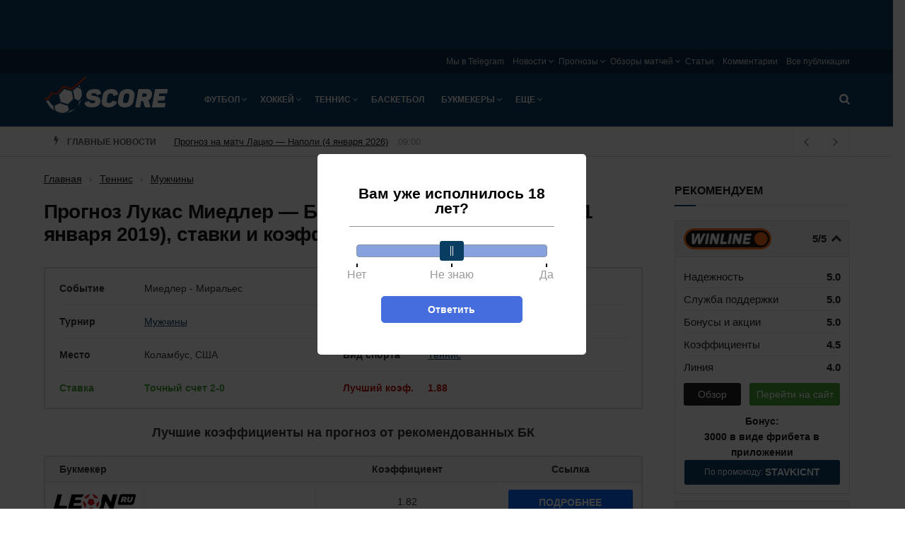

--- FILE ---
content_type: text/html; charset=UTF-8
request_url: https://score.ru/prognoz-lukas-miedler-bernabe-sapata-mirales-45678/
body_size: 36152
content:

<!doctype html><!--[if lt IE 7]><html class="no-js lt-ie9 lt-ie8 lt-ie7" lang="ru-RU"><![endif]--><!--[if IE 7]><html class="no-js lt-ie9 lt-ie8" lang="ru-RU"><![endif]--><!--[if IE 8]><html class="no-js lt-ie9" lang="ru-RU"><![endif]--><!--[if IE 9]><html class="no-js lt-ie10" lang="ru-RU"><![endif]--><!--[if gt IE 8]><!--><html class="no-js" lang="ru-RU"><!--<![endif]--><head><meta http-equiv="Content-Type" content="text/html; charset=UTF-8" /><meta name='viewport' content='width=device-width, initial-scale=1, user-scalable=yes' /><title>Прогноз Лукас Миедлер - Бернабе Сапата-Миральес (11 января 2019) - ставки и коэффициенты, теннис, Коламбус, четвертьфинал</title><meta name='robots' content='max-image-preview:large' /><script type="text/javascript"> var jnews_ajax_url = 'https://score.ru/?ajax-request=jnews'; </script><!-- All In One SEO Pack 3.7.1ob_start_detected [-1,-1] --><meta name="description"  content="Во втором четвертьфинальном матче на челленджере в Коламбусе будут разыгрывать путевку в полуфинал Лукас Миедлер из Австрии и Сапата-Миральес из Испании. Теннисисты находятся рядом в мировом рейтинге. Однако фаворитом идет Миедлер, причем фаворитом очевидным. Сможет ли Сапата навязать борьбу? Или андердог без шансов уступит своему оппоненту?" /><script type="application/ld+json" class="aioseop-schema">{"@context":"https://schema.org","@graph":[{"@type":"Organization","@id":"https://score.ru/#organization","url":"https://score.ru/","name":"Score.ru","sameAs":[]},{"@type":"WebSite","@id":"https://score.ru/#website","url":"https://score.ru/","name":"Score.ru","publisher":{"@id":"https://score.ru/#organization"}},{"@type":"WebPage","@id":"https://score.ru/prognoz-lukas-miedler-bernabe-sapata-mirales-45678/#webpage","url":"https://score.ru/prognoz-lukas-miedler-bernabe-sapata-mirales-45678/","inLanguage":"ru-RU","name":"Прогноз Лукас Миедлер - Бернабе Сапата-Миральес (11 января 2019), ставки и коэффициенты","isPartOf":{"@id":"https://score.ru/#website"},"breadcrumb":{"@id":"https://score.ru/prognoz-lukas-miedler-bernabe-sapata-mirales-45678/#breadcrumblist"},"description":"Во втором четвертьфинальном матче на челленджере в Коламбусе будут разыгрывать путевку в полуфинал Лукас Миедлер из Австрии и Сапата-Миральес из Испании. Теннисисты находятся рядом в мировом рейтинге. Однако фаворитом идет Миедлер, причем фаворитом очевидным. Сможет ли Сапата навязать борьбу? Или андердог без шансов уступит своему оппоненту?","image":{"@type":"ImageObject","@id":"https://score.ru/prognoz-lukas-miedler-bernabe-sapata-mirales-45678/#primaryimage","url":"https://score.ru/wp-content/uploads/2019/01/lucasmiedler2014australianopenjuniorukeghgb5tfil.jpg","width":594,"height":396},"primaryImageOfPage":{"@id":"https://score.ru/prognoz-lukas-miedler-bernabe-sapata-mirales-45678/#primaryimage"},"datePublished":"2019-01-11T08:40:58+03:00"},{"@type":"Article","@id":"https://score.ru/prognoz-lukas-miedler-bernabe-sapata-mirales-45678/#article","isPartOf":{"@id":"https://score.ru/prognoz-lukas-miedler-bernabe-sapata-mirales-45678/#webpage"},"author":{"@id":"https://score.ru/author/andrey777/#author"},"headline":"Прогноз Лукас Миедлер &#8212; Бернабе Сапата-Миральес (11 января 2019), ставки и коэффициенты","datePublished":"2019-01-11T08:40:58+03:00","commentCount":0,"mainEntityOfPage":{"@id":"https://score.ru/prognoz-lukas-miedler-bernabe-sapata-mirales-45678/#webpage"},"publisher":{"@id":"https://score.ru/#organization"},"articleSection":"Мужчины, Бернабе Сапата-Миральес, Лукас Миедлер, Теннис","image":{"@type":"ImageObject","@id":"https://score.ru/prognoz-lukas-miedler-bernabe-sapata-mirales-45678/#primaryimage","url":"https://score.ru/wp-content/uploads/2019/01/lucasmiedler2014australianopenjuniorukeghgb5tfil.jpg","width":594,"height":396}},{"@type":"Person","@id":"https://score.ru/author/andrey777/#author","name":"andrey777","sameAs":[]},{"@type":"BreadcrumbList","@id":"https://score.ru/prognoz-lukas-miedler-bernabe-sapata-mirales-45678/#breadcrumblist","itemListElement":[{"@type":"ListItem","position":1,"item":{"@type":"WebPage","@id":"https://score.ru/","url":"https://score.ru/","name":"Новости спорта в России и мире на Score.ru"}},{"@type":"ListItem","position":2,"item":{"@type":"WebPage","@id":"https://score.ru/prognoz-lukas-miedler-bernabe-sapata-mirales-45678/","url":"https://score.ru/prognoz-lukas-miedler-bernabe-sapata-mirales-45678/","name":"Прогноз Лукас Миедлер - Бернабе Сапата-Миральес (11 января 2019), ставки и коэффициенты"}}]}]}</script><link rel="canonical" href="https://score.ru/prognoz-lukas-miedler-bernabe-sapata-mirales-45678/" /><!-- All In One SEO Pack --><style id='classic-theme-styles-inline-css' type='text/css'>
/*! This file is auto-generated */
.wp-block-button__link{color:#fff;background-color:#32373c;border-radius:9999px;box-shadow:none;text-decoration:none;padding:calc(.667em + 2px) calc(1.333em + 2px);font-size:1.125em}.wp-block-file__button{background:#32373c;color:#fff;text-decoration:none}
</style><style id='global-styles-inline-css' type='text/css'>
body{--wp--preset--color--black: #000000;--wp--preset--color--cyan-bluish-gray: #abb8c3;--wp--preset--color--white: #ffffff;--wp--preset--color--pale-pink: #f78da7;--wp--preset--color--vivid-red: #cf2e2e;--wp--preset--color--luminous-vivid-orange: #ff6900;--wp--preset--color--luminous-vivid-amber: #fcb900;--wp--preset--color--light-green-cyan: #7bdcb5;--wp--preset--color--vivid-green-cyan: #00d084;--wp--preset--color--pale-cyan-blue: #8ed1fc;--wp--preset--color--vivid-cyan-blue: #0693e3;--wp--preset--color--vivid-purple: #9b51e0;--wp--preset--gradient--vivid-cyan-blue-to-vivid-purple: linear-gradient(135deg,rgba(6,147,227,1) 0%,rgb(155,81,224) 100%);--wp--preset--gradient--light-green-cyan-to-vivid-green-cyan: linear-gradient(135deg,rgb(122,220,180) 0%,rgb(0,208,130) 100%);--wp--preset--gradient--luminous-vivid-amber-to-luminous-vivid-orange: linear-gradient(135deg,rgba(252,185,0,1) 0%,rgba(255,105,0,1) 100%);--wp--preset--gradient--luminous-vivid-orange-to-vivid-red: linear-gradient(135deg,rgba(255,105,0,1) 0%,rgb(207,46,46) 100%);--wp--preset--gradient--very-light-gray-to-cyan-bluish-gray: linear-gradient(135deg,rgb(238,238,238) 0%,rgb(169,184,195) 100%);--wp--preset--gradient--cool-to-warm-spectrum: linear-gradient(135deg,rgb(74,234,220) 0%,rgb(151,120,209) 20%,rgb(207,42,186) 40%,rgb(238,44,130) 60%,rgb(251,105,98) 80%,rgb(254,248,76) 100%);--wp--preset--gradient--blush-light-purple: linear-gradient(135deg,rgb(255,206,236) 0%,rgb(152,150,240) 100%);--wp--preset--gradient--blush-bordeaux: linear-gradient(135deg,rgb(254,205,165) 0%,rgb(254,45,45) 50%,rgb(107,0,62) 100%);--wp--preset--gradient--luminous-dusk: linear-gradient(135deg,rgb(255,203,112) 0%,rgb(199,81,192) 50%,rgb(65,88,208) 100%);--wp--preset--gradient--pale-ocean: linear-gradient(135deg,rgb(255,245,203) 0%,rgb(182,227,212) 50%,rgb(51,167,181) 100%);--wp--preset--gradient--electric-grass: linear-gradient(135deg,rgb(202,248,128) 0%,rgb(113,206,126) 100%);--wp--preset--gradient--midnight: linear-gradient(135deg,rgb(2,3,129) 0%,rgb(40,116,252) 100%);--wp--preset--font-size--small: 13px;--wp--preset--font-size--medium: 20px;--wp--preset--font-size--large: 36px;--wp--preset--font-size--x-large: 42px;--wp--preset--spacing--20: 0.44rem;--wp--preset--spacing--30: 0.67rem;--wp--preset--spacing--40: 1rem;--wp--preset--spacing--50: 1.5rem;--wp--preset--spacing--60: 2.25rem;--wp--preset--spacing--70: 3.38rem;--wp--preset--spacing--80: 5.06rem;--wp--preset--shadow--natural: 6px 6px 9px rgba(0, 0, 0, 0.2);--wp--preset--shadow--deep: 12px 12px 50px rgba(0, 0, 0, 0.4);--wp--preset--shadow--sharp: 6px 6px 0px rgba(0, 0, 0, 0.2);--wp--preset--shadow--outlined: 6px 6px 0px -3px rgba(255, 255, 255, 1), 6px 6px rgba(0, 0, 0, 1);--wp--preset--shadow--crisp: 6px 6px 0px rgba(0, 0, 0, 1);}:where(.is-layout-flex){gap: 0.5em;}:where(.is-layout-grid){gap: 0.5em;}body .is-layout-flex{display: flex;}body .is-layout-flex{flex-wrap: wrap;align-items: center;}body .is-layout-flex > *{margin: 0;}body .is-layout-grid{display: grid;}body .is-layout-grid > *{margin: 0;}:where(.wp-block-columns.is-layout-flex){gap: 2em;}:where(.wp-block-columns.is-layout-grid){gap: 2em;}:where(.wp-block-post-template.is-layout-flex){gap: 1.25em;}:where(.wp-block-post-template.is-layout-grid){gap: 1.25em;}.has-black-color{color: var(--wp--preset--color--black) !important;}.has-cyan-bluish-gray-color{color: var(--wp--preset--color--cyan-bluish-gray) !important;}.has-white-color{color: var(--wp--preset--color--white) !important;}.has-pale-pink-color{color: var(--wp--preset--color--pale-pink) !important;}.has-vivid-red-color{color: var(--wp--preset--color--vivid-red) !important;}.has-luminous-vivid-orange-color{color: var(--wp--preset--color--luminous-vivid-orange) !important;}.has-luminous-vivid-amber-color{color: var(--wp--preset--color--luminous-vivid-amber) !important;}.has-light-green-cyan-color{color: var(--wp--preset--color--light-green-cyan) !important;}.has-vivid-green-cyan-color{color: var(--wp--preset--color--vivid-green-cyan) !important;}.has-pale-cyan-blue-color{color: var(--wp--preset--color--pale-cyan-blue) !important;}.has-vivid-cyan-blue-color{color: var(--wp--preset--color--vivid-cyan-blue) !important;}.has-vivid-purple-color{color: var(--wp--preset--color--vivid-purple) !important;}.has-black-background-color{background-color: var(--wp--preset--color--black) !important;}.has-cyan-bluish-gray-background-color{background-color: var(--wp--preset--color--cyan-bluish-gray) !important;}.has-white-background-color{background-color: var(--wp--preset--color--white) !important;}.has-pale-pink-background-color{background-color: var(--wp--preset--color--pale-pink) !important;}.has-vivid-red-background-color{background-color: var(--wp--preset--color--vivid-red) !important;}.has-luminous-vivid-orange-background-color{background-color: var(--wp--preset--color--luminous-vivid-orange) !important;}.has-luminous-vivid-amber-background-color{background-color: var(--wp--preset--color--luminous-vivid-amber) !important;}.has-light-green-cyan-background-color{background-color: var(--wp--preset--color--light-green-cyan) !important;}.has-vivid-green-cyan-background-color{background-color: var(--wp--preset--color--vivid-green-cyan) !important;}.has-pale-cyan-blue-background-color{background-color: var(--wp--preset--color--pale-cyan-blue) !important;}.has-vivid-cyan-blue-background-color{background-color: var(--wp--preset--color--vivid-cyan-blue) !important;}.has-vivid-purple-background-color{background-color: var(--wp--preset--color--vivid-purple) !important;}.has-black-border-color{border-color: var(--wp--preset--color--black) !important;}.has-cyan-bluish-gray-border-color{border-color: var(--wp--preset--color--cyan-bluish-gray) !important;}.has-white-border-color{border-color: var(--wp--preset--color--white) !important;}.has-pale-pink-border-color{border-color: var(--wp--preset--color--pale-pink) !important;}.has-vivid-red-border-color{border-color: var(--wp--preset--color--vivid-red) !important;}.has-luminous-vivid-orange-border-color{border-color: var(--wp--preset--color--luminous-vivid-orange) !important;}.has-luminous-vivid-amber-border-color{border-color: var(--wp--preset--color--luminous-vivid-amber) !important;}.has-light-green-cyan-border-color{border-color: var(--wp--preset--color--light-green-cyan) !important;}.has-vivid-green-cyan-border-color{border-color: var(--wp--preset--color--vivid-green-cyan) !important;}.has-pale-cyan-blue-border-color{border-color: var(--wp--preset--color--pale-cyan-blue) !important;}.has-vivid-cyan-blue-border-color{border-color: var(--wp--preset--color--vivid-cyan-blue) !important;}.has-vivid-purple-border-color{border-color: var(--wp--preset--color--vivid-purple) !important;}.has-vivid-cyan-blue-to-vivid-purple-gradient-background{background: var(--wp--preset--gradient--vivid-cyan-blue-to-vivid-purple) !important;}.has-light-green-cyan-to-vivid-green-cyan-gradient-background{background: var(--wp--preset--gradient--light-green-cyan-to-vivid-green-cyan) !important;}.has-luminous-vivid-amber-to-luminous-vivid-orange-gradient-background{background: var(--wp--preset--gradient--luminous-vivid-amber-to-luminous-vivid-orange) !important;}.has-luminous-vivid-orange-to-vivid-red-gradient-background{background: var(--wp--preset--gradient--luminous-vivid-orange-to-vivid-red) !important;}.has-very-light-gray-to-cyan-bluish-gray-gradient-background{background: var(--wp--preset--gradient--very-light-gray-to-cyan-bluish-gray) !important;}.has-cool-to-warm-spectrum-gradient-background{background: var(--wp--preset--gradient--cool-to-warm-spectrum) !important;}.has-blush-light-purple-gradient-background{background: var(--wp--preset--gradient--blush-light-purple) !important;}.has-blush-bordeaux-gradient-background{background: var(--wp--preset--gradient--blush-bordeaux) !important;}.has-luminous-dusk-gradient-background{background: var(--wp--preset--gradient--luminous-dusk) !important;}.has-pale-ocean-gradient-background{background: var(--wp--preset--gradient--pale-ocean) !important;}.has-electric-grass-gradient-background{background: var(--wp--preset--gradient--electric-grass) !important;}.has-midnight-gradient-background{background: var(--wp--preset--gradient--midnight) !important;}.has-small-font-size{font-size: var(--wp--preset--font-size--small) !important;}.has-medium-font-size{font-size: var(--wp--preset--font-size--medium) !important;}.has-large-font-size{font-size: var(--wp--preset--font-size--large) !important;}.has-x-large-font-size{font-size: var(--wp--preset--font-size--x-large) !important;}
.wp-block-navigation a:where(:not(.wp-element-button)){color: inherit;}
:where(.wp-block-post-template.is-layout-flex){gap: 1.25em;}:where(.wp-block-post-template.is-layout-grid){gap: 1.25em;}
:where(.wp-block-columns.is-layout-flex){gap: 2em;}:where(.wp-block-columns.is-layout-grid){gap: 2em;}
.wp-block-pullquote{font-size: 1.5em;line-height: 1.6;}
</style><link rel='stylesheet' id='tlp-css' href='https://score.ru/wp-content/plugins/ap-tooltips/assets/style.css?ver=6.5.6' type='text/css' media='all' /><link rel='stylesheet' id='trap-nouislider-css' href='https://score.ru/wp-content/plugins/trap/assets/css/nouislider.min.css?ver=2.32' type='text/css' media='all' /><link rel='stylesheet' id='trap-style-css' href='https://score.ru/wp-content/plugins/trap/assets/css/trap.css?ver=2.32' type='text/css' media='all' /><link rel='stylesheet' id='trap-modal-css' href='https://score.ru/wp-content/plugins/trap/assets/css/modal.min.css?ver=2.32' type='text/css' media='all' /><link rel='stylesheet' id='tablepress-default-css' href='https://score.ru/wp-content/plugins/tablepress/css/default.min.css?ver=1.14' type='text/css' media='all' /><link rel='stylesheet' id='main-front-css-css' href='https://score.ru/wp-content/themes/sports/assets/css/main-front.css?ver=6.5.6' type='text/css' media='all' /><link rel='stylesheet' id='jnews-style-css' href='https://score.ru/wp-content/themes/sports/style.css?ver=6.5.6' type='text/css' media='all' /><link rel='stylesheet' id='theme-bookmakers-css' href='https://score.ru/wp-content/themes/sports/assets/css/bookmakers.css?ver=1769437708' type='text/css' media='all' /><link rel='stylesheet' id='theme-promocode-css' href='https://score.ru/wp-content/themes/sports/assets/css/promocode.css?ver=1769437708' type='text/css' media='all' /><link rel='stylesheet' id='theme-ar-image-css' href='https://score.ru/wp-content/themes/sports/assets/css/ar-image.css?ver=1769437708' type='text/css' media='all' /><link rel='stylesheet' id='theme-top-bk-css' href='https://score.ru/wp-content/themes/sports/assets/css/top-bk.css?ver=1769437708' type='text/css' media='all' /><style type="text/css" media="screen"></style><style type="text/css" media="screen"></style><link rel="alternate" type="application/rss+xml" title="Score.ru » Лента рубрики Новости" href="https://score.ru/news/feed/"><script>
            window.dataLayer = window.dataLayer || [];
            window.dataLayer.push({'event':'pageType',
                'eventCategory':'Prognoz',
                'eventAction':'List',
                'pageCategory':'Прогноз',
                'pageName':'Прогноз Лукас Миедлер &#8212; Бернабе Сапата-Миральес (11 января 2019), ставки и коэффициенты'});
        </script><link rel="icon" href="https://score.ru/wp-content/uploads/2018/09/score-favicon-75x75.png" sizes="32x32" /><link rel="icon" href="https://score.ru/wp-content/uploads/2018/09/score-favicon-300x300.png" sizes="192x192" /><link rel="apple-touch-icon" href="https://score.ru/wp-content/uploads/2018/09/score-favicon-300x300.png" /><meta name="msapplication-TileImage" content="https://score.ru/wp-content/uploads/2018/09/score-favicon-300x300.png" /><style type="text/css" id="wp-custom-css">
			.jeg_menu_footer li:not(:last-child):after{display: none}
.sidebar-image {
	display: block;
	width: 100%;
}
.sidebar-image img {
	width: 100%;
}

.jeg_header .jeg_nav_account {
	display: none;
}
.ya-share2__item_service_facebook {
	display: none !important;
}
.ya-share2__item_service_twitter {
	display: none !important;
}		</style><script>
    var _ajaxurl  = 'https://score.ru/wp-admin/admin-ajax.php';
    var _themeurl  = 'https://score.ru/wp-content/themes/sports';
</script><link rel="manifest" href="/manifest.json" /></head><body class="post-template-default single single-post postid-45678 single-format-standard jnews jsc_normal jeg_single_tpl_1"><div class="ar-image__top ar-image-groups ar-image-groups__default "><div class="ar_link g-mobile g g-2"><div class="ar_link g-mobile g-single a-58"><a class="ar_link g-mobile gofollow" data-track="NTgsMiwxLDYw" href="https://cupisbk2.link/3Kg859?erid=2SDnjevSCPg" target="_blank"><img class="ar_image lazy" src="[data-uri]" data-src="https://score.ru/wp-content/banners/740x130-bring-back-the-excitement-1.png"  /></a></div></div><div class="ar_link g-desktop g g-1"><div class="ar_link g-desktop g-single a-57"><a class="ar_link g-desktop gofollow" data-track="NTcsMSwxLDYw" href="https://cupisbk2.link/3Kg859?erid=2SDnjevSCPg" target="_blank"><img class="ar_image lazy" src="[data-uri]" data-src="https://score.ru/wp-content/banners/1440x80-bring-back-the-excitement-1.jpg"  /></a></div></div></div><svg width="0" height="0" class="hidden"><symbol xmlns="http://www.w3.org/2000/svg" viewBox="0 0 156 286" id="bolt"><path d="M36.6 2.2C35.1 4.5 30.5 22.7 8 115.5c-2.2 9.3-5.1 21-6.3 25.8-2.3 9.6-2.1 10.5 2.6 14.1l2.7 2 34.9-8.8c19.1-4.8 35.5-8.6 36.3-8.4 1.2.2.6 3.5-3 18.3-2.4 9.9-8.1 33.3-12.7 52-17.3 71-16.9 69.3-15.9 72.3.9 2.6 1.3 2.7 7.4 2.7h6.5l2.7-5.5c1.5-3 5.6-11.8 9.2-19.5 3.5-7.7 8.8-19 11.6-25 2.9-6.1 8.4-17.8 12.2-26 3.9-8.3 9.4-20.1 12.4-26.4 3-6.2 5.4-11.5 5.4-11.6 0-.2 3.1-7 7-15.1 3.8-8 7-14.8 7-15 0-.2 2.3-5.2 5.1-11.1 16.6-35.2 22.9-49.2 22.9-51 0-3.1-4.1-6.3-8.2-6.3-2 0-14.3 2.7-27.4 5.9-28.2 7-41 10.1-41.7 10.1-.7 0 .5-4 3.6-12 1.4-3.6 4.4-11.5 6.6-17.5 2.2-6.1 7.4-20.1 11.6-31.3C104.6 17.1 108 7.1 108 6c0-1.1-.9-2.9-2-4-1.9-1.9-3.3-2-35-2H38l-1.4 2.2z"></path></symbol></svg><svg width="0" height="0" class="hidden"><symbol xmlns="http://www.w3.org/2000/svg" viewBox="0 0 121 154" id="lock"><path d="M48.9 12.9C37.3 16.6 26 26.6 20.7 37.7c-3 6.5-3.2 7.5-3.5 21l-.4 14.1-3.5.7c-1.9.3-4.6 1.7-5.9 3L5 78.9v64.2l2.5 2.4 2.4 2.5h101.2l2.4-2.4c3.3-3.3 3.7-7.4 3.3-38.1-.3-31-.5-31.6-8.2-33.7l-4.4-1.2-.4-14.1c-.3-14-.4-14.2-4.1-21.7-4.5-9.2-12.2-16.7-21.7-21.2-5.8-2.7-7.6-3.1-16.5-3.3-5.5-.1-11.2.2-12.6.6zm22.8 21c5.1 2.6 10.6 8.9 12.1 14 .7 2.1 1.2 8.6 1.2 14.5V73H35.8l.4-12.3c.3-9.3.8-13 2.2-15.7 3.4-6.5 8.5-10.8 15.6-13.1 4-1.3 13.3-.3 17.7 2z"></path></symbol></svg><svg width="0" height="0" class="hidden"><symbol xmlns="http://www.w3.org/2000/svg" viewBox="0 0 123 122" id="search"><path d="M38.1 1.6C22.6 5.8 8.6 18.9 2.8 34.6c-3 8.5-3 25.4.1 33.9 4.3 12 13.5 22.8 23.9 28.3 8.6 4.6 15.4 6.2 25.7 6.2 10.1 0 17.5-1.7 24.4-5.7l4.3-2.5 13.7 13.6c13.3 13.2 13.9 13.6 18 13.6 5.8 0 10.1-4.1 10.1-9.7 0-3.5-.9-4.7-13.7-17.5L95.6 81.1l2.6-4.8c8.7-16.1 7.9-37.5-2-52.9C89.5 13 77.9 4.7 65.5 1.4 59-.4 45-.3 38.1 1.6zm27.2 20.7c6.5 3 12.7 9 15.9 15.5 3.4 6.9 3.3 20.6-.2 27.7-3 6.2-9.4 12.5-15.7 15.6-7.4 3.5-18.9 3.4-26.5-.4-18.2-9-24-32.3-11.9-48.3 9.5-12.5 24.5-16.5 38.4-10.1z"></path></symbol></svg><svg width="0" height="0" class="hidden"><symbol xmlns="http://www.w3.org/2000/svg" viewBox="0 0 164 164" id="close"><path d="M26.5 1.2c-3.1 1.7-23.5 22-25.1 25C.6 27.7 0 30.8 0 33c0 4.7.1 4.8 27.7 32.6C36.1 74 43 81.2 43 81.7c0 .4-8.4 9.1-18.6 19.3C2.4 122.9 0 125.8 0 131.2c0 5.8 1.7 8.2 14.2 20.5 12.1 11.7 15.2 13.4 21.5 11.8 1.8-.4 10.7-8.5 24.5-22.3L82 119.6l20.1 20.3c11.1 11.2 21.6 21.1 23.3 22.2 7.3 4.4 12.3 2 26.5-12.7 11.7-12.2 13.5-15.6 11.1-21.9-.6-1.7-10.6-12.6-22.3-24.3L119.6 82l21.1-21.3c11.7-11.6 21.7-22.5 22.3-24.2.6-1.6.8-4.7.4-6.9-.6-3.5-2.4-5.8-12.8-16.2C140.8 3.5 137.8 1 134.8.5c-7.7-1.4-9-.6-31.8 22.1L81.5 43.9 61 23.4C49.7 12.1 39.3 2.2 37.8 1.4c-3.2-1.7-8.5-1.8-11.3-.2z"></path></symbol></svg><div class="jeg_ad jeg_ad_top jnews_header_top_ads"></div><!-- The Main Wrapper
    ============================================= --><div class="jeg_viewport"><div class="jeg_header_wrapper"><div class="jeg_header_instagram_wrapper"></div><!-- HEADER --><div class="jeg_header normal"><div class="jeg_topbar jeg_container normal"><div class="container"><div class="jeg_nav_row"><div class="jeg_nav_col jeg_nav_left  jeg_nav_desktop"><div class="item_wrap jeg_nav_alignleft"></div></div><div class="jeg_nav_col jeg_nav_center  jeg_nav_desktop"><div class="item_wrap jeg_nav_aligncenter"></div></div><div class="jeg_nav_col jeg_nav_right  jeg_nav_desktop"><div class="item_wrap jeg_nav_alignright"><div class="jeg_nav_item"><ul class="jeg_menu jeg_top_menu"><li id="menu-item-122112" class="menu-item menu-item-type-custom menu-item-object-custom menu-item-122112"><a target="_blank" rel="nofollow" href="https://t.me/%20aWTPxrIHeSBiMDIy">Мы в Telegram</a></li><li id="menu-item-22707" class="menu-item menu-item-type-post_type menu-item-object-page menu-item-has-children menu-item-22707"><a href="https://score.ru/news/">Новости</a><ul class="sub-menu"><li id="menu-item-25044" class="menu-item menu-item-type-post_type menu-item-object-page menu-item-25044"><a href="https://score.ru/news/football/">Футбол</a></li><li id="menu-item-25037" class="menu-item menu-item-type-post_type menu-item-object-page menu-item-25037"><a href="https://score.ru/news/hockey/">Хоккей</a></li><li id="menu-item-25038" class="menu-item menu-item-type-post_type menu-item-object-page menu-item-25038"><a href="https://score.ru/news/tennis/">Теннис</a></li><li id="menu-item-25039" class="menu-item menu-item-type-post_type menu-item-object-page menu-item-25039"><a href="https://score.ru/news/volleyball/">Волейбол</a></li><li id="menu-item-25040" class="menu-item menu-item-type-post_type menu-item-object-page menu-item-25040"><a href="https://score.ru/news/boxing/">Бокс</a></li><li id="menu-item-31321" class="menu-item menu-item-type-post_type menu-item-object-page menu-item-31321"><a href="https://score.ru/news/martial/">Единоборства</a></li><li id="menu-item-25041" class="menu-item menu-item-type-post_type menu-item-object-page menu-item-25041"><a href="https://score.ru/news/basketball/">Баскетбол</a></li><li id="menu-item-25042" class="menu-item menu-item-type-post_type menu-item-object-page menu-item-25042"><a href="https://score.ru/news/cybersport/">Киберспорт</a></li><li id="menu-item-25043" class="menu-item menu-item-type-post_type menu-item-object-page menu-item-25043"><a href="https://score.ru/news/bookmakers/">Букмекеры и ставки на спорт</a></li></ul></li><li id="menu-item-22714" class="menu-item menu-item-type-post_type menu-item-object-page menu-item-has-children menu-item-22714"><a href="https://score.ru/forecasts/">Прогнозы</a><ul class="sub-menu"><li id="menu-item-25045" class="menu-item menu-item-type-post_type menu-item-object-page menu-item-25045"><a href="https://score.ru/forecasts/football/">Футбол</a></li><li id="menu-item-97581" class="menu-item menu-item-type-post_type menu-item-object-page menu-item-97581"><a href="https://score.ru/forecasts/cybersport/">Киберспорт</a></li><li id="menu-item-25047" class="menu-item menu-item-type-post_type menu-item-object-page menu-item-25047"><a href="https://score.ru/forecasts/hockey/">Хоккей</a></li><li id="menu-item-25048" class="menu-item menu-item-type-post_type menu-item-object-page menu-item-25048"><a href="https://score.ru/forecasts/tennis/">Теннис</a></li><li id="menu-item-31781" class="menu-item menu-item-type-post_type menu-item-object-page menu-item-31781"><a href="https://score.ru/forecasts/martial/">Единоборства</a></li></ul></li><li id="menu-item-22718" class="menu-item menu-item-type-post_type menu-item-object-page menu-item-has-children menu-item-22718"><a href="https://score.ru/overviews/">Обзоры матчей</a><ul class="sub-menu"><li id="menu-item-25061" class="menu-item menu-item-type-post_type menu-item-object-page menu-item-25061"><a href="https://score.ru/overviews/football/">Футбол</a></li><li id="menu-item-25062" class="menu-item menu-item-type-post_type menu-item-object-page menu-item-25062"><a href="https://score.ru/overviews/hockey/">Хоккей</a></li><li id="menu-item-25063" class="menu-item menu-item-type-post_type menu-item-object-page menu-item-25063"><a href="https://score.ru/overviews/tennis/">Теннис</a></li></ul></li><li id="menu-item-25354" class="menu-item menu-item-type-taxonomy menu-item-object-category menu-item-25354"><a href="https://score.ru/betting/articles/">Статьи</a></li><li id="menu-item-21944" class="menu-item menu-item-type-post_type menu-item-object-page menu-item-21944"><a href="https://score.ru/comments/">Комментарии</a></li><li id="menu-item-21942" class="menu-item menu-item-type-post_type menu-item-object-page current_page_parent menu-item-21942"><a href="https://score.ru/publications/">Все публикации</a></li></ul></div></div></div></div></div></div><!-- /.jeg_container --><div class="jeg_bottombar jeg_navbar jeg_container jeg_navbar_wrapper jeg_navbar_normal jeg_navbar_dark"><div class="container"><div class="jeg_nav_row"><div class="jeg_nav_col jeg_nav_left jeg_nav_grow"><div class="item_wrap jeg_nav_alignleft"><div class="jeg_nav_item jeg_logo jeg_desktop_logo"><div class="site-title"><a href="https://score.ru/" style="padding: 10px 0px 25px 0px;"><img src="https://score.ru/wp-content/uploads/2018/06/logo-1x.png" srcset="https://score.ru/wp-content/uploads/2018/06/logo-1x.png 1x, https://score.ru/wp-content/uploads/2018/06/logo-2x.png 2x" alt="Score.ru"></a></div></div><div class="jeg_nav_item jeg_mainmenu_wrap"><ul class="jeg_menu jeg_main_menu jeg_menu_style_5"><li id="menu-item-544" class="menu-item menu-item-type-taxonomy menu-item-object-category menu-item-has-children menu-item-544 bgnav"><a href="https://score.ru/football/">Футбол</a><ul class="sub-menu"><li id="menu-item-25068" class="menu-item menu-item-type-post_type menu-item-object-page menu-item-has-children menu-item-25068 bgnav"><a href="https://score.ru/news/football/">Новости</a><ul class="sub-menu"><li id="menu-item-25187" class="menu-item menu-item-type-post_type menu-item-object-page menu-item-25187 bgnav"><a href="https://score.ru/news/football/england/">Англия</a></li><li id="menu-item-25188" class="menu-item menu-item-type-post_type menu-item-object-page menu-item-25188 bgnav"><a href="https://score.ru/news/football/germany/">Германия</a></li><li id="menu-item-25189" class="menu-item menu-item-type-post_type menu-item-object-page menu-item-25189 bgnav"><a href="https://score.ru/news/football/spain/">Испания</a></li><li id="menu-item-25190" class="menu-item menu-item-type-post_type menu-item-object-page menu-item-25190 bgnav"><a href="https://score.ru/news/football/italy/">Италия</a></li><li id="menu-item-25191" class="menu-item menu-item-type-post_type menu-item-object-page menu-item-25191 bgnav"><a href="https://score.ru/news/football/russia/">Россия</a></li><li id="menu-item-25192" class="menu-item menu-item-type-post_type menu-item-object-page menu-item-25192 bgnav"><a href="https://score.ru/news/football/france/">Франция</a></li><li id="menu-item-25193" class="menu-item menu-item-type-post_type menu-item-object-page menu-item-25193 bgnav"><a href="https://score.ru/news/football/european/">Чемпионат Европы</a></li><li id="menu-item-25194" class="menu-item menu-item-type-post_type menu-item-object-page menu-item-25194 bgnav"><a href="https://score.ru/news/football/worldcup/">Чемпионат Мира</a></li><li id="menu-item-27097" class="menu-item menu-item-type-post_type menu-item-object-page menu-item-27097 bgnav"><a href="https://score.ru/news/football/ucl/">Лига Чемпионов</a></li><li id="menu-item-27098" class="menu-item menu-item-type-post_type menu-item-object-page menu-item-27098 bgnav"><a href="https://score.ru/news/football/europa-league/">Лига Европы</a></li><li id="menu-item-28480" class="menu-item menu-item-type-post_type menu-item-object-page menu-item-28480 bgnav"><a href="https://score.ru/news/football/nations-league/">Лига Наций</a></li></ul></li><li id="menu-item-25066" class="menu-item menu-item-type-post_type menu-item-object-page menu-item-25066 bgnav"><a href="https://score.ru/overviews/football/">Обзоры матчей</a></li><li id="menu-item-25074" class="menu-item menu-item-type-post_type menu-item-object-page menu-item-has-children menu-item-25074 bgnav"><a href="https://score.ru/forecasts/football/">Прогнозы</a><ul class="sub-menu"><li id="menu-item-25153" class="menu-item menu-item-type-post_type menu-item-object-page menu-item-25153 bgnav"><a href="https://score.ru/forecasts/football/ucl/">Лига Чемпионов</a></li><li id="menu-item-25154" class="menu-item menu-item-type-post_type menu-item-object-page menu-item-25154 bgnav"><a href="https://score.ru/forecasts/football/europa-league/">Лига Европы</a></li><li id="menu-item-25155" class="menu-item menu-item-type-post_type menu-item-object-page menu-item-25155 bgnav"><a href="https://score.ru/forecasts/football/england/">Англия</a></li><li id="menu-item-25156" class="menu-item menu-item-type-post_type menu-item-object-page menu-item-25156 bgnav"><a href="https://score.ru/forecasts/football/germany/">Германия</a></li><li id="menu-item-25157" class="menu-item menu-item-type-post_type menu-item-object-page menu-item-25157 bgnav"><a href="https://score.ru/forecasts/football/spain/">Испания</a></li><li id="menu-item-25158" class="menu-item menu-item-type-post_type menu-item-object-page menu-item-25158 bgnav"><a href="https://score.ru/forecasts/football/italy/">Италия</a></li><li id="menu-item-25159" class="menu-item menu-item-type-post_type menu-item-object-page menu-item-25159 bgnav"><a href="https://score.ru/forecasts/football/russia/">Россия</a></li><li id="menu-item-25160" class="menu-item menu-item-type-post_type menu-item-object-page menu-item-25160 bgnav"><a href="https://score.ru/forecasts/football/france/">Франция</a></li><li id="menu-item-25161" class="menu-item menu-item-type-post_type menu-item-object-page menu-item-25161 bgnav"><a href="https://score.ru/forecasts/football/worldcup/">Чемпионат Мира</a></li><li id="menu-item-28479" class="menu-item menu-item-type-post_type menu-item-object-page menu-item-28479 bgnav"><a href="https://score.ru/forecasts/football/nations-league/">Лига Наций</a></li></ul></li></ul></li><li id="menu-item-568" class="menu-item menu-item-type-taxonomy menu-item-object-category menu-item-has-children menu-item-568 bgnav"><a href="https://score.ru/hockey/">Хоккей</a><ul class="sub-menu"><li id="menu-item-25070" class="menu-item menu-item-type-post_type menu-item-object-page menu-item-25070 bgnav"><a href="https://score.ru/news/hockey/">Новости</a></li><li id="menu-item-25065" class="menu-item menu-item-type-post_type menu-item-object-page menu-item-25065 bgnav"><a href="https://score.ru/overviews/hockey/">Обзоры матчей</a></li><li id="menu-item-25842" class="menu-item menu-item-type-post_type menu-item-object-page menu-item-25842 bgnav"><a href="https://score.ru/forecasts/hockey/">Прогнозы</a></li></ul></li><li id="menu-item-538" class="menu-item menu-item-type-taxonomy menu-item-object-category current-post-ancestor menu-item-has-children menu-item-538 bgnav"><a href="https://score.ru/tennis/">Теннис</a><ul class="sub-menu"><li id="menu-item-25069" class="menu-item menu-item-type-post_type menu-item-object-page menu-item-25069 bgnav"><a href="https://score.ru/news/tennis/">Новости</a></li><li id="menu-item-25064" class="menu-item menu-item-type-post_type menu-item-object-page menu-item-25064 bgnav"><a href="https://score.ru/overviews/tennis/">Обзоры матчей</a></li><li id="menu-item-25841" class="menu-item menu-item-type-post_type menu-item-object-page menu-item-25841 bgnav"><a href="https://score.ru/forecasts/tennis/">Прогнозы</a></li></ul></li><li id="menu-item-626" class="menu-item menu-item-type-taxonomy menu-item-object-category menu-item-626 bgnav"><a href="https://score.ru/basketball/">Баскетбол</a></li><li id="menu-item-675" class="menu-item menu-item-type-taxonomy menu-item-object-category menu-item-has-children menu-item-675 bgnav"><a href="https://score.ru/bookmakers/">Букмекеры</a><ul class="sub-menu"><li id="menu-item-20951" class="menu-item menu-item-type-taxonomy menu-item-object-category menu-item-20951 bgnav"><a href="https://score.ru/bookmakers/reviews/">Обзоры</a></li><li id="menu-item-21860" class="menu-item menu-item-type-taxonomy menu-item-object-category menu-item-21860 bgnav"><a href="https://score.ru/bookmakers/promo/">Бонусы и акции</a></li><li id="menu-item-21861" class="menu-item menu-item-type-taxonomy menu-item-object-category menu-item-21861 bgnav"><a href="https://score.ru/bookmakers/comments/">Отзывы</a></li><li id="menu-item-25077" class="menu-item menu-item-type-post_type menu-item-object-page menu-item-25077 bgnav"><a href="https://score.ru/news/bookmakers/">Новости БК и ставок</a></li><li id="menu-item-100061" class="menu-item menu-item-type-post_type menu-item-object-post menu-item-100061 bgnav"><a href="https://score.ru/novye-bukmekerskie-kontory-year-95575/">Новые БК</a></li><li id="menu-item-100066" class="menu-item menu-item-type-post_type menu-item-object-post menu-item-100066 bgnav"><a href="https://score.ru/bk-s-fribetom-98475/">С фрибетом</a></li><li id="menu-item-100065" class="menu-item menu-item-type-post_type menu-item-object-post menu-item-100065 bgnav"><a href="https://score.ru/mezhdunarodnye-bukmekerskie-kontory-98458/">Международные БК</a></li><li id="menu-item-100063" class="menu-item menu-item-type-post_type menu-item-object-post menu-item-100063 bgnav"><a href="https://score.ru/nelegalnye-bukmekerskie-kontory-98491/">Нелегальные БК</a></li><li id="menu-item-100064" class="menu-item menu-item-type-post_type menu-item-object-post menu-item-100064 bgnav"><a href="https://score.ru/bukmekerskie-kontory-bez-tsupis-98508/">Без ЦУПИС</a></li></ul></li><li id="menu-item-673" class="menu-item menu-item-type-custom menu-item-object-custom menu-item-has-children menu-item-673 bgnav"><a href="#">Еще</a><ul class="sub-menu"><li id="menu-item-574" class="menu-item menu-item-type-taxonomy menu-item-object-category menu-item-574 bgnav"><a href="https://score.ru/volleyball/">Волейбол</a></li><li id="menu-item-676" class="menu-item menu-item-type-taxonomy menu-item-object-category menu-item-676 bgnav"><a href="https://score.ru/cybersport/">Киберспорт</a></li><li id="menu-item-100059" class="menu-item menu-item-type-taxonomy menu-item-object-category menu-item-100059 bgnav"><a href="https://score.ru/chto-gde-kogda/">Что? Где? Когда?</a></li></ul></li></ul></div></div></div><div class="jeg_nav_col jeg_nav_center jeg_nav_normal"><div class="item_wrap jeg_nav_aligncenter"><div class="jeg_nav_item jeg_nav_account"><ul class="jeg_accountlink jeg_menu sf-arrows"><li class=""><a href="#" class="open-auth"><i class="fa fa-lock"><svg class="icon"><use xlink:href="#lock" fill="#ffffff"></use></svg></i> Войти</a></li></ul></div></div></div><div class="jeg_nav_col jeg_nav_right jeg_nav_normal"><div class="item_wrap jeg_nav_alignright"><!-- Search Icon --><div class="jeg_nav_item jeg_search_wrapper search_icon jeg_search_popup_expand"><a href="#" class="jeg_search_toggle"><i class="fa fa-search"><svg class="icon svg-close"><use xlink:href="#close" fill="#ffffff"></use></svg><svg class="icon svg-search"><use xlink:href="#search" fill="#ffffff"></use></svg></i></a><form action="https://score.ru/" method="get" class="jeg_search_form" target="_top"><input name="s" class="jeg_search_input" placeholder="Поиск..." type="text" value="" autocomplete="off"><button type="submit" class="jeg_search_button btn"><i class="fa fa-search"><svg class="icon" fill="#fff"><use xlink:href="#search"></use></svg></i></button></form><!-- jeg_search_hide with_result no_result --><div class="jeg_search_result jeg_search_hide with_result"><div class="search-result-wrapper"></div><div class="search-link search-noresult">
        Ничего не найдено    </div><div class="search-link search-all-button"><i class="fa fa-search"></i> Все результаты    </div></div></div></div></div></div></div></div></div><!-- /.jeg_header --></div><div class="jeg_header_sticky"></div><div class="jeg_navbar_mobile_wrapper"><div class="jeg_navbar_mobile" data-mode="normal"><div class="jeg_mobile_bottombar jeg_mobile_midbar jeg_container dark"><div class="container"><div class="jeg_nav_row"><div class="jeg_nav_col jeg_nav_left jeg_nav_grow"><div class="item_wrap jeg_nav_alignleft"><div class="jeg_nav_item"><a href="#" class="toggle_btn jeg_mobile_toggle"><i class="fa fa-bars"></i></a></div><div class="jeg_nav_item jeg_mobile_logo"><div class="site-title"><a href="https://score.ru/"><img src="https://score.ru/wp-content/uploads/2018/06/logo-1x.png" srcset="https://score.ru/wp-content/uploads/2018/06/logo-1x.png 1x, https://score.ru/wp-content/uploads/2018/06/logo-2x.png 2x" alt="Score.ru"></a></div></div></div></div><div class="jeg_nav_col jeg_nav_center jeg_nav_normal"><div class="item_wrap jeg_nav_aligncenter"></div></div><div class="jeg_nav_col jeg_nav_right jeg_nav_normal"><div class="item_wrap jeg_nav_alignright"></div></div></div></div></div></div><div class="sticky_blankspace" style="height: 60px;"></div></div><div class="post-wrapper"><div class="post-wrap" ><div class="jeg_main "><div class="jeg_container"><div class="jeg_vc_content new-ticker"><div data-vc-full-width="true" data-vc-full-width-init="false" class="row vc_row vc_custom_new vc_row-has-fill"><div class="jeg-vc-wrapper"><div class="wpb_column jeg_column vc_column_container vc_col-sm-12 jeg_main_content"><div class="jeg_wrapper wpb_wrapper"><div class="jeg_breakingnews clearfix jnews_module_grid vc_custom_module"><div class="jeg_breakingnews_title"><i class="fa fa-bolt"><svg class="icon"><use xlink:href="#bolt" fill="#5b5b5b"></use></svg></i><span> Главные новости</span></div><div class="jeg_news_ticker" data-autoplay='true' data-delay='3500' data-animation='horizontal'><div class="jeg_news_ticker_items"><div class="jeg_news_ticker_item jeg_news_ticker_animated jeg_news_ticker_active"><span><a href="https://score.ru/prognoz-manchester-yunajted-manchester-siti-17-01-2026-128025/" >Прогноз на матч Манчестер Юнайтед — Манчестер Сити (17 января 2026)</a></span><span class="post-date">
                    14:21                </span></div><div class="jeg_news_ticker_item jeg_news_ticker_animated "><span><a href="https://score.ru/prognoz-latsio-napoli-04-01-2026-128010/" >Прогноз на матч Лацио — Наполи (4 января 2026)</a></span><span class="post-date">
                    09:00                </span></div><div class="jeg_news_ticker_item jeg_news_ticker_animated "><span><a href="https://score.ru/prognoz-chelsi-aston-villa-27-12-2025-127996/" >Прогноз на матч Челси — Астон Вилла (27 декабря 2025)</a></span><span class="post-date">
                    09:00                </span></div><div class="jeg_news_ticker_item jeg_news_ticker_animated "><span><a href="https://score.ru/strategiya-dogon-v-stavkah-na-tennis-56647/" >Стратегия догон в ставках на теннис</a></span><span class="post-date">
                    21:26                </span></div><div class="jeg_news_ticker_item jeg_news_ticker_animated "><span><a href="https://score.ru/sovety-po-stavkam-na-futbol-64900/" >Советы по ставкам на футбол</a></span><span class="post-date">
                    23:11                </span></div></div><div class="jeg_news_ticker_control"><div class="jeg_news_ticker_next jeg_news_ticker_arrow"><span>&raquo;</span></div><div class="jeg_news_ticker_prev jeg_news_ticker_arrow"><span>&laquo;</span></div></div></div></div></div></div></div></div></div><div class="jeg_content jeg_singlepage"><div class="container"><div class="jeg_ad jeg_article jnews_article_top_ads"></div><div class="row"><div class="jeg_main_content col-md-9"><div class="jeg_breadcrumbs jeg_breadcrumb_container"><div id="breadcrumbs" itemscope itemtype="http://schema.org/BreadcrumbList"><span itemprop="itemListElement" itemscope itemtype="http://schema.org/ListItem"><a href="https://score.ru/" itemprop="item" class="home"><span itemprop="name">Главная</span></a><meta itemprop="position" content="1" /></span><span>›</span><span itemprop="itemListElement" itemscope itemtype="http://schema.org/ListItem"><a href="https://score.ru/tennis/" itemprop="item"><span itemprop="name">Теннис</span><meta itemprop="position" content="2" /></a></span><span>›</span><span itemprop="itemListElement" itemscope itemtype="http://schema.org/ListItem"><a href="https://score.ru/tennis/men/" itemprop="item"><span itemprop="name">Мужчины</span><meta itemprop="position" content="3" /></a></span></div><!-- .breadcrumbs --></div><div class="entry-header"><h1 class="jeg_post_title">Прогноз Лукас Миедлер &#8212; Бернабе Сапата-Миральес (11 января 2019), ставки и коэффициенты</h1><div class="jeg_meta_container"></div></div><div class="entry-content no-share"><div class="content-inner "><div class="items"><div class="forecast-row"><label>Событие</label><div class="forecast-content">Миедлер - Миральес</div></div><div class="forecast-row"><label>Дата и время</label><div class="forecast-content">11 января 2019 21:30</div></div><div class="clear"></div><div class="forecast-row"><label>Турнир</label><div class="forecast-content"><a href="https://score.ru/tennis/men/">Мужчины</a></div></div><div class="forecast-row"><label>Этап</label><div class="forecast-content">
                                            Четвертьфинал                                        </div></div><div class="clear"></div><div class="forecast-row"><label>Место</label><div class="forecast-content">
                                            Коламбус, США                                        </div></div><div class="forecast-row"><label>Вид спорта</label><div class="forecast-content"><a href="https://score.ru/tennis/">Теннис</a></div></div><div class="clear"></div><div class="forecast-row light-stavka"><label>Ставка</label><div class="forecast-content">
                                            Точный счет 2-0                                        </div></div><div class="forecast-row light-rate"><label>Лучший коэф.</label><div class="forecast-content">
                                            1.88                                        </div></div></div><!--noindex--><div class="forecast-h2">
                                    Лучшие коэффициенты на прогноз от рекомендованных БК
                                </div><div class="forecast-table"><table><tr class="heading"><td>Букмекер</td><td></td><td class="rate-td"><span class="desktop">Коэффициент</span><span class="mobile">Коэф.</span></td><td>Ссылка</td></tr><tr><td></td><td class="stavka_bk" rowspan="10" valign="middle" align="center">
                                                Точный счет 2-0                                            </td><td></td><td></td></tr><tr class="bk_line"><td class="logo_bk" valign="middle"><a href="/link/leonbets/" target="_blank" rel="nofollow"><span class="desktop"><img src="[data-uri]" class="lazy" data-srcset="/wp-content/themes/sports/prognoz/leonbets.png"></span><span class="mobile">
                                                    LeonBets
                                                </span></a></td><td class="rate_bk " valign="middle" align="center">
                                                    1.82                                                </td><td class="link_bk"><a href="/link/leonbets/" class="stavka-na-prognoz" target="_blank" rel="nofollow">
                                                        Подробнее
                                                    </a></td></tr><tr class="bk_line"><td class="logo_bk" valign="middle"><a href="/link/parimatch/" target="_blank" rel="nofollow"><span class="desktop"><img src="[data-uri]" class="lazy" data-srcset="/wp-content/themes/sports/prognoz/parimatch.png"></span><span class="mobile">Parimatch</span></a></td><td class="rate_bk " valign="middle" align="center">1.87</td><td class="link_bk"><a href="/link/parimatch/" class="stavka-na-prognoz" target="_blank" rel="nofollow">Подробнее</a></td></tr><tr class="bk_line"><td class="logo_bk" valign="middle"><a href="/link/winlinebetru/" target="_blank" rel="nofollow"><span class="desktop"><img src="[data-uri]" class="lazy" data-srcset="/wp-content/themes/sports/prognoz/winlinebetru.png"></span><span class="mobile">Winline</span></a></td><td class="rate_bk " valign="middle" align="center">1.85</td><td class="link_bk"><a href="/link/winlinebetru/" class="stavka-na-prognoz" target="_blank" rel="nofollow">Подробнее</a></td></tr><tr class="bk_line"><td class="logo_bk" valign="middle"><a href="/link/1xstavka/" target="_blank" rel="nofollow"><span class="desktop"><img class="lazy" data-srcset="/wp-content/themes/sports/prognoz/1xstavka.png"></span><span class="mobile">1x Ставка</span></a></td><td class="rate_bk  best-rate" valign="middle" align="center">1.88</td><td class="link_bk"><a href="/link/1xstavka/" class="stavka-na-prognoz" target="_blank" rel="nofollow">Подробнее</a></td></tr><tr class="bk_line"><td class="logo_bk" valign="middle"><a href="/link/ligastavok/" target="_blank" rel="nofollow"><span class="desktop"><img class="lazy" src="[data-uri]" data-srcset="/wp-content/themes/sports/prognoz/ligastavok.png"></span><span class="mobile">Лига Ставок</span></a></td><td class="rate_bk " valign="middle" align="center">1.85</td><td class="link_bk"><a href="/link/ligastavok/" class="stavka-na-prognoz" target="_blank" rel="nofollow">Подробнее</a></td></tr></table></div><!--/noindex--><div class="single-top"><img width="350" height="250" src="[data-uri]" class="lazy alignleft size-220 wp-post-image" alt="" decoding="async" fetchpriority="high" srcset="[data-uri]" sizes="(max-width: 350px) 100vw, 350px" data-src="https://score.ru/wp-content/uploads/2019/01/lucasmiedler2014australianopenjuniorukeghgb5tfil-350x250.jpg" data-srcset="https://score.ru/wp-content/uploads/2019/01/lucasmiedler2014australianopenjuniorukeghgb5tfil-350x250.jpg 350w, https://score.ru/wp-content/uploads/2019/01/lucasmiedler2014australianopenjuniorukeghgb5tfil-120x86.jpg 120w" /><div class="top-bk"><div class="top-bk__bookmaker-info"><a class="top-bk__image-link" href="https://score.ru/bukmekerskaya-kontora-winline-bet-19507/" alt="Winline bet"><img width="100" height="50" class="lazy lozad top-bk__image" data-srcset="https://score.ru/wp-content/uploads/2018/07/vinlajn-300x205-1-1.jpg" src="[data-uri]" title="Букмекерская контора Winline bet"></a><div class="top-bk__rate five-stars">5.0</div></div><div class="top-bk__bonus-content"><div class="top-bk__bonus"><center>3000 в виде фрибета в приложении		</div><div class="top-bk__buttons"><a class="top-bk__partner-link" target="_blank" rel="nofollow" href="/link/winlinebetru/">Забрать бонус</a></div></div></div></div><p>Во втором четвертьфинальном матче на челленджере в Коламбусе будут разыгрывать путевку в полуфинал Лукас Миедлер из Австрии и Сапата-Миральес из Испании. Теннисисты находятся рядом в мировом рейтинге. Однако фаворитом идет Миедлер, причем фаворитом очевидным. Сможет ли Сапата навязать борьбу или андердог без шансов уступит своему оппоненту?</p><h2>Лукас Миедлер</h2><p>Австриец родился в 1996 году. Впервые попробовал свои силы среди взрослых в сезоне 2012. Первые успехи пришли к нему в сезоне 2015. Тогда же Миедлер и завоевал свой первый титул в профессиональной карьере. Он первенствовал на хардовом фьючерсе. Всего на данный момент времени на счету австрийца 8 трофеев.</p><p>В 2016 году Лукас одержал 59 побед при 26 поражениях, забрал 2 титула, оба на быстрых кортах. В следующем сезоне он сбавил обороты и выиграл всего 1 главный приз. Показал статистику 47-28. В прошлом году молодой австриец вышел на новый для себя уровень.</p><p><img decoding="async" width="750" height="536" class=" lazy aligncenter wp-image-45699 size-jnews-750x536" src="[data-uri]" alt="" srcset="" sizes="(max-width: 750px) 100vw, 750px" data-src="https://score.ru/wp-content/uploads/2019/01/miedler_1c208_f_1280x720-750x536.jpg"/></p><p>Миедлер открыл сезон в феврале, за период с февраля по апрель забрал 3 трофея и сыграл в нескольких финалах. Лучшим результатом на челленджерах стал выход в финал. Это произошло летом. Был еще четвертьфинал на аналогичном турнире.</p><p>В концовке сезона Лукас вышел в основу на турнире из категории АТР, в Москве он обыграл Троицки с Игнатиком в квалификации. Также стоит отметить его победу над Рейлли Опелкой на челленджере. Сезон был завершен поражением от Андрея Рублева на домашнем турнире в Вене.</p><p>В 2019 году Лукас провел 5 поединков и одержал 4 победы. Вылетел во 2 круге в Орландо. Тут в трех сетах закрыл Жомби, после чего легко переиграл Де Баккера и Вилелью, держал свою подачу и делал брейки.</p><blockquote><p>Миедлер находится в конце 3 сотни мирового рейтинга, на пике он был на 201 строчке. Хард является для него основным покрытием, а в помещении у австрийца статистика 25-13. Лукас отлично подает, умеет здорово играть у сетки, постоянно использует резаные удары и меняет ритм игры.</p></blockquote><h2>Бернабе Сапата-Миральес</h2><p>Представитель Испании на год младше своего сегодняшнего соперника. Он родился в 1997 году.  По юниорам не показывал результатов, почти все время проводил на песке. Первый матч в туре сыграл в 2012 году. В сезоне 2014 был в нескольких четвертьфиналах на фьючерсах, в следующем году выиграл 2 титула. Один из них на открытом харде. Всего на счету Миральеса 8 тиутлов, 7 из них были завоеваны на глине. Бернабе является типичным испанским теннисистом, который делает явный акцент на игру на грунте.</p><p>В 2017 году он проводил подавляющее большинство матчей на фьючерсах, выиграл 3 титула. На челленджерах играл редко. Остановился в шаге от выхода в основу в Местре, провел достойный матч против Ди Минаура в Брешии.</p><p>В 2018 году испанец решил попробовать свои силы на челленджерах, в итоге не выиграл ни одного трофея, провел много матчей и закончил сезон с отрицательными показателями. Сезон получился сложным и переходным для Миральеса.</p><p><img decoding="async" width="750" height="536" class=" lazy alignnone wp-image-45698 size-jnews-750x536" src="[data-uri]" alt="" srcset="" sizes="(max-width: 750px) 100vw, 750px" data-src="https://score.ru/wp-content/uploads/2019/01/zapata-750x536.jpeg"/> Большинство поединков Бернабе сыграл на грунте. Большую часть времени проводил в квалификациях. Дважды показал хорошие результаты. В самом начале сезона дошел до полуфинала в Таиланде, на грунте играл в четвертьфинале на челленджере в Италии.</p><p>Текущий сезон Сапата начал с поражения от Брувера в трех сетах. На турнире в Коламбусе он прошел Гонсало Оливейру в трех, после чего сенсационно обыграл Жирона в двух партиях.</p><blockquote><p>Миральес сейчас занимает 267 место в мире. На пике формы он был 253 номером мирового рейтинга. На открытом харде испанец имеет неплохие цифры 58-45. Однако они были набиты в поединках с посредственными игроками. Турнир в Коламбусе проводится в зале. Тут у Сапаты показатели 10-15. Представитель Испании не обладает мощной подачей. Он вообще без подачи. На быстрых закрытых кортах ему очень нелегко играть.</p></blockquote><h2>Прогноз и коэффициенты</h2><p>Букмекеры дают на победу Миедлера коэффициент 1.38. Победа Миральеса оценивается за 3.08. Считаю, что профильный хардовик Миедлер не испытает проблем в поединке с грунтовиком Миральесом и обыграет его в двух сетах. Специализация по покрытию сыграет главную роль в этой встрече.</p><p><span class="su-label su-label-type-black">Прогноз</span> <strong> Точный счет 2-0 1.88 <a href="https://score.ru/link/1xstavka/">(1хставка)</a></strong></p><div class="jeg_post_meta"><div class="jeg_meta_date">11 января 2019, 11:40</div><div class="jeg_meta_author">Автор <span><a href="https://score.ru/author/andrey777/">andrey777</a></span></div></div><div class="post-share"><script src="//cdn.jsdelivr.net/npm/yandex-share2/share.js"></script><div class="ya-share2" data-services="vkontakte,odnoklassniki,telegram"></div></div><div class="jeg_post_tags"><span>Метки:</span><a href="https://score.ru/tag/bernabe-sapata-mirales/" rel="tag">Бернабе Сапата-Миральес</a><a href="https://score.ru/tag/lukas-miedler/" rel="tag">Лукас Миедлер</a><a href="https://score.ru/tag/tennis/" rel="tag">Теннис</a></div></div></div><div class="jnews_prev_next_container"><div class="jeg_prevnext_post"><a href="https://score.ru/prognoz-kardiff-siti-haddersfild-taun-45688/" class="post prev-post"><span class="caption">Предыдущее</span><div class="h3 post-title">Прогноз Кардифф Сити - Хаддерсфилд Таун (12 января 2019), ставки и коэффициенты</div></a><a href="https://score.ru/obzor-matcha-boston-vashington-2-4-45677/" class="post next-post"><span class="caption">Следующее</span><div class="h3 post-title">Обзор матча Бостон - Вашингтон (2:4), 11 января 2019</div></a></div></div><div class="jnews_author_box_container"></div><div class="jnews_related_post_container"></div><div class="jnews_popup_post_container"><section class="jeg_popup_post"><div class="jeg_popup_content"><div class="jeg_thumb"><a href="https://score.ru/obzor-matcha-boston-vashington-2-4-45677/"><div class="thumbnail-container animate-lazy size-1000 "><img width="75" height="75" src="https://score.ru/wp-content/uploads/2019/01/ovi_m-75x75.jpg" class="attachment-jnews-75x75 size-jnews-75x75 lazyload wp-post-image" alt="" data-src="https://score.ru/wp-content/uploads/2019/01/ovi_m-75x75.jpg" data-srcset="https://score.ru/wp-content/uploads/2019/01/ovi_m-75x75.jpg" data-sizes="auto" data-expand="700" srcset="https://score.ru/wp-content/uploads/2019/01/ovi_m-75x75.jpg"></div></a></div><div class="h3 post-title"><a href="https://score.ru/obzor-matcha-boston-vashington-2-4-45677/">
                        Обзор матча Бостон - Вашингтон (2:4), 11 января 2019                    </a></div></div><a href="#" class="jeg_popup_close"><i class="fa fa-close"></i></a></section></div><div class="jnews_comment_container"><div id="respond" class="comment-respond"><div class="h3"><div id="reply-title" class="comment-reply-title">Добавить комментарий <small><a rel="nofollow" id="cancel-comment-reply-link" href="/prognoz-lukas-miedler-bernabe-sapata-mirales-45678/#respond" style="display:none;">Отменить ответ</a></small></div></div><form action="https://score.ru/wp-comments-post.php" method="post" id="commentform" class="comment-form"><p class="comment-notes"><span id="email-notes">Ваш адрес email не будет опубликован.</span><span class="required-field-message">Обязательные поля помечены <span class="required">*</span></span></p><p class="comment-form-author"><label for="author">Имя <span class="required">*</span></label><input id="author" name="author" type="text" value="" size="30" maxlength="245" autocomplete="name" required="required" /></p><p class="comment-form-email"><label for="email">Email <span class="required">*</span></label><input id="email" name="email" type="text" value="" size="30" maxlength="100" aria-describedby="email-notes" autocomplete="email" required="required" /></p><p class="comment-form-comment"><label for="comment">Комментарий <span class="required">*</span></label><textarea id="comment" name="comment" cols="45" rows="8" maxlength="65525" required="required" placeholder="Ваш комментарий (минимум 60 знаков):"></textarea></p><p class="form-submit"><input name="submit" type="submit" id="submit" class="submit" value="Оставить комментарий" /><input type='hidden' name='comment_post_ID' value='45678' id='comment_post_ID' /><input type='hidden' name='comment_parent' id='comment_parent' value='0' /></p><p style="display: none;"><input type="hidden" id="akismet_comment_nonce" name="akismet_comment_nonce" value="5b3dd853bd" /></p><p style="display: none !important;"><label>&#916;<textarea name="ak_hp_textarea" cols="45" rows="8" maxlength="100"></textarea></label><input type="hidden" id="ak_js_1" name="ak_js" value="221"/><script>document.getElementById( "ak_js_1" ).setAttribute( "value", ( new Date() ).getTime() );</script></p></form></div><!-- #respond --><script>
    var replyId = 0;
    var button = document.querySelector('.comment-respond #submit'); // submit button
    var buttonText = button.value;
    document.addEventListener('click', function(e){



        if(e.target.classList.contains('comment-reply-link')) {
           var commentWrapper = e.target.parentElement.parentElement;
           var userName = commentWrapper.querySelector('.comment-author').textContent.trim();
           var commentId = e.target.getAttribute('data-commentid');
           var commentText = 'отзыв';

            replyId = commentId;

           if(document.querySelector('.comment-respond .comment-reply-title').textContent.indexOf('коммент') !== -1) {
               commentText = 'комментарий';
           }

           document.querySelector('.comment-respond .comment-reply-title').innerHTML = 'Добавить ответ на ' + commentText + ' от <a href="#comment-' + commentId + '">' + userName + '</a><small><a rel="nofollow" id="cancel-comment-reply-link" href="http://score.ru/prognoz-lukas-miedler-bernabe-sapata-mirales-45678/#respond">Отменить ответ</a></small>';
        }

        if(e.target.getAttribute('id') != null && e.target.getAttribute('id') != undefined) {
            var commentText = 'отзыв';

            if(document.querySelector('.comment-respond .comment-reply-title').textContent.indexOf('коммент') !== -1) {
                commentText = 'комментарий';
            }
            if(e.target.getAttribute('id') == 'cancel-comment-reply-link' || e.target.value != null && e.target.value.indexOf('тправить коммент') != -1 || e.target.value != null && e.target.value.indexOf('ить отзыв') != -1) {
                document.querySelector('.comment-respond .comment-reply-title').innerHTML = 'Добавить ' + commentText + '<small><a rel="nofollow" id="cancel-comment-reply-link" href="http://score.ru/prognoz-lukas-miedler-bernabe-sapata-mirales-45678/#respond" style="display:none;">Отменить ответ</a></small>';


                if(e.target.getAttribute('id') == 'cancel-comment-reply-link') {
                    replyId = 0;
                }
            }
        }
    });

    //Кроссбраузерное создание AJAX запроса
    function createCommentsRequest()
    {
        var Request = false;

        if (window.XMLHttpRequest)
        {
            //Gecko-совместимые браузеры, Safari, Konqueror
            Request = new XMLHttpRequest();
        }
        else if (window.ActiveXObject)
        {
            //Internet explorer
            try
            {
                Request = new ActiveXObject("Microsoft.XMLHTTP");
            }
            catch (CatchException)
            {
                Request = new ActiveXObject("Msxml2.XMLHTTP");
            }
        }

        if (!Request)
        {
            alert("Невозможно создать XMLHttpRequest");
        }

        return Request;
    }

    function sendCommentsRequest(r_method, r_path, r_args, r_handler)
    {
        //Создаём запрос
        var Request = createCommentsRequest();

        //Проверяем существование запроса еще раз
        if (!Request)
        {
            return;
        }

        //Назначаем пользовательский обработчик
        Request.onreadystatechange = function()
        {
            //Если обмен данными завершен
            if (Request.readyState == 4)
            {
                //Передаем управление обработчику пользователя
                r_handler(Request);
            }
        };

        //Проверяем, если требуется сделать GET-запрос
        if (r_method.toLowerCase() == "get" && r_args.length > 0)
            r_path += "?" + r_args;

        //Инициализируем соединение
        Request.open(r_method, r_path, true);

        if (r_method.toLowerCase() == "post")
        {
            //Если это POST-запрос

            //Устанавливаем заголовок
            Request.setRequestHeader("Content-Type","application/x-www-form-urlencoded; charset=utf-8");
            //Посылаем запрос
            Request.send(r_args);
        }
        else
        {
            //Если это GET-запрос

            //Посылаем нуль-запрос
            Request.send(null);
        }
    }

    var commentsAjaxHandler = function(Request)
    {
        var response = Request.response;

        // ajax request
        if(response.indexOf('ОШИБКА') != -1) {

            if(response.indexOf('email') != -1) {
                alert('Введите корректный email');
                button.classList.remove( 'loadingform' );
                button.value = buttonText;
            }

            if(response.indexOf('имя') != -1) {
                alert('Введите корректное имя');
                button.classList.remove( 'loadingform' );
                button.value = buttonText;
            }

            if(response.indexOf('60 символов') != -1) {
                alert('Отзыв или комментарий должны быть не менее 60 символов');
                button.classList.remove( 'loadingform' );
                button.value = buttonText;
            }


        } else {

            var commentData = JSON.parse(response);
            var commentLi = '';
            var replyTag = '<div class="reply"><a rel="nofollow" class="comment-reply-link" href="' + commentData.post_url + '?replytocom=' + commentData.id + '#respond" data-commentid="' + commentData.id + '" data-postid="' + commentData.post_id + '" data-belowelement="div-comment-' + commentData.id + '" data-respondelement="respond" aria-label="Комментарий к записи ' + commentData.author + '">Ответить</a></div>';

            if (commentData.depth > 4) {
                replyTag = '';
            }

            var rating = '';

            if(commentData.rating != 'no') {
                rating = '<p class="comment-rating">  Рейтинг: <strong>' + commentData.rating + ' / 5</strong></p>';
            }

            document.querySelector('.comment-form-comment #comment').textContent = '';

            commentLi = '<li class="comment byuser comment-author-rasheed even thread-even" id="comment-' + commentData.id + '">' +
                '<div id="div-comment-' + commentData.id + '" class="comment-body">' +
                '<div class="comment-author vcard">' +
                '<img alt="" src="' + commentData.author_photo + '" srcset="' + commentData.author_photo + '" class="avatar avatar-55 photo" height="55" width="55" data-pin-no-hover="true">' +
                '<cite class="fn">' + commentData.author + '</cite>' +
                '</div>' +
                '<div class="comment-meta commentmetadata">\n' +
                '<i class="fa fa-clock-o"></i>' +
                '<a href="#">' +
                commentData.date +
                '</a>' +
                '</div>' +
                '<div class="comment-content">' +
                '<p>' + commentData.comment_content + '</p>' +
                rating +
                '</div>' +
                replyTag +
                '</div>' +
                '</li>';


            if (replyId != 0) {

                if (document.querySelector('#comment-' + replyId) != null && document.querySelector('#comment-' + replyId) != undefined) {

                    if (document.querySelector('#comment-' + replyId + ' > ul.children') != null && document.querySelector('#comment-' + replyId + ' ' + 'ul.children') != undefined) {
                        document.querySelector('#comment-' + replyId + ' > ul.children').insertAdjacentHTML('beforeend', commentLi);
                    } else {

                        document.querySelector('#comment-' + replyId).insertAdjacentHTML('beforeend', '<ul class="children">' + commentLi + '</ul>');
                    }
                }

            } else {

                if (document.querySelector('ol.commentlist') != null && document.querySelector('ol.commentlist') != undefined) {
                    document.querySelector('ol.commentlist').insertAdjacentHTML('afterbegin', commentLi);
                } else {
                    if (document.querySelector('.jnews_comment_container') != null && document.querySelector('.jnews_comment_container') != undefined) {
                        var commentWrap = '<div id="comments" class="jeg_comments jeg_reviews">' +
                            '<h3 class="comments-title">Комментарии<span class="count">1</span></h3>' +
                            '<div class="jeg_commentlist_container">' +
                            '<ol class="commentlist">' + commentLi + '</ol>' +
                            '</div>'
                        '</div>';

                        document.querySelector('.jnews_comment_container').insertAdjacentHTML('afterbegin', commentWrap);


                    }
                }

            }

            document.querySelector('.comment-form-comment #comment').value = '';
            button.classList.remove('loadingform');
            button.value = buttonText;
            var form = document.querySelector('.comment-respond#respond');
            document.querySelector('.comment-respond#respond').remove();
            document.querySelector('.jnews_comment_container').appendChild(form);
            if(document.querySelectorAll('.star-rating__wrap .star-rating__input') != null && document.querySelectorAll('.star-rating__wrap .star-rating__input') != undefined) {
                document.querySelectorAll('.star-rating__wrap .star-rating__input').forEach(function(item, index, items){
                    item.checked = false;
                    item.nextElementSibling.classList.remove('active');
                })
            }
        }
    };

    /*
     * On comment form submit
     */
    document.querySelector( '#commentform' ).addEventListener('submit', function(e){
        e.preventDefault();

        // define some vars
        var buttonText = button.value,
        authorField = document.querySelector('.comment-form-author input#author'),
        mailField = document.querySelector('.comment-form-email input#email');

        //
        var form = document.querySelector( '#commentform' );
        var comment = form.querySelector('#comment').value;
        var commentPostID = form.querySelector('#comment_post_ID').value;
        var commentParent = form.querySelector('#comment_parent').value;
        var unfilteredHTML = '';
        var akJS = form.querySelector('[name="ak_js"]').value;
        var userName = form.querySelector('#author');
        var userEmail = form.querySelector('#email');
        var userDataString = '';
        var rating = '';
        var akismetNonce = '';

        if(form.querySelectorAll('.star-rating__input') != null && form.querySelectorAll('.star-rating__input') != undefined) {
            form.querySelectorAll('.star-rating__input').forEach(function(item, index, items){
                if(item.checked) {
                    rating = item.value;
                }
            })
        }

        if(userName != '' && userName != undefined && userName != null && userEmail != '' && userEmail != undefined && userEmail != null) {
            userName = userName.value;
            userEmail = userEmail.value;
            userDataString = '&author='+userName+'&email='+userEmail;
            akismetNonce = '&akismet_comment_nonce='+form.querySelector('#akismet_comment_nonce').value;
        }
        if(form.querySelector('#_wp_unfiltered_html_comment_disabled') != null && form.querySelector('#_wp_unfiltered_html_comment_disabled') != undefined) {
            unfilteredHTML = '&_wp_unfiltered_html_comment='+form.querySelector('#_wp_unfiltered_html_comment_disabled').value;
        }
        if(form.querySelector('#akismet_comment_nonce') != null && form.querySelector('#akismet_comment_nonce') != undefined) {
            akismetNonce = '&akismet_comment_nonce='+form.querySelector('#akismet_comment_nonce').value;
        }
        if(rating != '') {
            rating = '&rating=' + rating;
        }

        // if comment form isn't in process, submit it
        if(document.querySelector('.comment-form-comment #comment').value.length >= 60) {
            sendCommentsRequest('post', 'https://score.ru/wp-admin/admin-ajax.php', 'action=ajaxcomments&comment='+comment+'&comment_post_ID='+commentPostID+'&comment_parent='+commentParent+'&ak_js='+akJS + userDataString + unfilteredHTML + rating + akismetNonce, commentsAjaxHandler);
        } else {
            alert('Отзыв или комментарий должны быть не менее 60 символов');
        }
        return false;
    });

    var stars = document.querySelectorAll('label.star-rating__ico');

    if(stars != null && stars != undefined) {
        stars.forEach(function(item, index, items){
            item.addEventListener('click', function(e){
                stars.forEach(function(element, elIndex, elements){

                    if(elIndex >= index) {
                        if(!element.classList.contains('active')) {
                            element.classList.add('active');
                        }
                    } else {
                        element.classList.remove('active');
                    }
                })
            })
            item.addEventListener('mouseover', function(e){
                stars.forEach(function(element, elIndex, elements){

                    if(elIndex >= index) {
                        if(!element.classList.contains('hover-active')) {
                            element.classList.add('hover-active');
                        }
                    } else {
                        element.classList.remove('hover-active');
                    }
                })
            })
            item.addEventListener('mouseout', function(e){
                stars.forEach(function(element, elIndex, elements){
                    element.classList.remove('hover-active');
                })
            })
        })
    }

</script></div></div><div class="jeg_sidebar col-md-3"><div class="widget_text widget widget_custom_html"><div class="textwidget custom-html-widget"><div class="widget_text widget widget_custom_html"><div class="jeg_block_heading jeg_block_heading_6"><div class="h3 jeg_block_title"><span>Рекомендуем</span></div></div><div class="accordion"><div class="drawer"><div class="accordion-item accordion-item-active"><div class="accordion-header accordion-header-active"><div class="accordion-title accordion-content"><img src="https://score.ru/wp-content/uploads/2018/07/winline-new-logo.png" alt="Winline bet"><span class="accordion-score">5/5</span></div><div class="accordion-header-icon accordion-header-icon-active"><i class="fa fa-chevron-down" aria-hidden="true"></i></div></div><div class="accordion-content" style="display: block;"><ul><li>Надежность <span class="accordion-score">5.0</span></li><li>Служба поддержки <span class="accordion-score">5.0</span></li><li>Бонусы и акции <span class="accordion-score">5.0</span></li><li>Коэффициенты <span class="accordion-score">4.5</span></li><li class="last-item">Линия <span class="accordion-score">4.0</span></li></ul></div></div></div><div class="accordion-links"><ul><li class="accordion-review"><a href="https://score.ru/bukmekerskaya-kontora-winline-bet-19507/">Обзор</a></li><li class="accordion-site"><a href="/link/winlinebetru/" target="_blank" rel="nofollow">Перейти на сайт</a></li></ul><div class="sidebar-bk__bonus">
        Бонус: <center>3000 в виде фрибета в приложении	            <div data-text="По промокоду: " class="promocode-btn promocode-action sidebar-promocode" data-promoimg="https://score.ru/wp-content/uploads/2026/01/stavkinasport_winline_stavkicnt.gif" data-promotime="14" data-promocode="STAVKICNT " data-bkname="Winline bet">
            STAVKICNT         </div></div></div><div class="drawer"><div class="accordion-item "><div class="accordion-header "><div class="accordion-title accordion-content"><img src="https://score.ru/wp-content/uploads/2022/04/pari_logo_on-white_rgb.svg" alt="Пари"><span class="accordion-score">4/5</span></div><div class="accordion-header-icon "><i class="fa fa-chevron-down" aria-hidden="true"></i></div></div><div class="accordion-content" ><ul><li>Надежность <span class="accordion-score">5</span></li><li>Служба поддержки <span class="accordion-score">4</span></li><li>Бонусы и акции <span class="accordion-score">4</span></li><li>Коэффициенты <span class="accordion-score"></span></li><li class="last-item">Линия <span class="accordion-score"></span></li></ul></div></div></div><div class="accordion-links"><ul><li class="accordion-review"><a href="https://score.ru/bukmekerskaya-kontora-paribet-122320/">Обзор</a></li><li class="accordion-site"><a href="/link/paribet/" target="_blank" rel="nofollow">Перейти на сайт</a></li></ul><div class="sidebar-bk__bonus">
        Бонус: <center>5000 новым пользователям	            <div data-text="По промокоду: " class="promocode-btn promocode-action sidebar-promocode" data-promoimg="https://score.ru/wp-content/uploads/2026/01/stavkinasport_bkpari_snscom.gif" data-promotime="14" data-promocode="SNSCOM" data-bkname="Пари">
            SNSCOM        </div></div></div><div class="drawer"><div class="accordion-item "><div class="accordion-header "><div class="accordion-title accordion-content"><img class="lazy" src="[data-uri]" data-srcset="https://score.ru/wp-content/uploads/2021/08/fonbet-1-1.png" alt="Fonbet"><span class="accordion-score">4/5</span></div><div class="accordion-header-icon "><i class="fa fa-chevron-down" aria-hidden="true"></i></div></div><div class="accordion-content" ><ul><li>Надежность <span class="accordion-score">4.5</span></li><li>Служба поддержки <span class="accordion-score">5.0</span></li><li>Бонусы и акции <span class="accordion-score">4.5</span></li><li>Коэффициенты <span class="accordion-score">4.5</span></li><li class="last-item">Линия <span class="accordion-score">4.5</span></li></ul></div></div></div><div class="accordion-links"><ul><li class="accordion-review"><a href="https://score.ru/bukmekerskaya-kontora-fonbet-20390/">Обзор</a></li><li class="accordion-site"><a href=" /link/fonbet/" target="_blank" rel="nofollow">Перейти на сайт</a></li></ul><div class="sidebar-bk__bonus">
        Бонус: 15 000 новичкам	            <div data-text="По промокоду: " class="promocode-btn promocode-action sidebar-promocode" data-promoimg="https://score.ru/wp-content/uploads/2026/01/stavkinasport_fonbet_new.gif" data-promotime="14" data-promocode="NEW" data-bkname="Fonbet">
            NEW        </div></div></div><div class="drawer"><div class="accordion-item "><div class="accordion-header "><div class="accordion-title accordion-content"><img class="lazy" src="[data-uri]" data-srcset="https://score.ru/wp-content/uploads/2018/07/logo_black.png" alt="Бет Бум"><span class="accordion-score">4/5</span></div><div class="accordion-header-icon "><i class="fa fa-chevron-down" aria-hidden="true"></i></div></div><div class="accordion-content" ><ul><li>Надежность <span class="accordion-score">4.5</span></li><li>Служба поддержки <span class="accordion-score">4.7</span></li><li>Бонусы и акции <span class="accordion-score">4.0</span></li><li>Коэффициенты <span class="accordion-score">3.5</span></li><li class="last-item">Линия <span class="accordion-score">4.0</span></li></ul></div></div></div><div class="accordion-links"><ul><li class="accordion-review"><a href="https://score.ru/bukmekerskaya-kontora-bet-boom-19892/">Обзор</a></li><li class="accordion-site"><a href="/link/betboom/" target="_blank" rel="nofollow">Перейти на сайт</a></li></ul><div class="sidebar-bk__bonus">
        Бонус: 10 000 новичкам 	            <div data-text="По промокоду: " class="promocode-btn promocode-action sidebar-promocode" data-promoimg="https://score.ru/wp-content/uploads/2026/01/stavkinasport_betboom_stavkicnt10.gif" data-promotime="14" data-promocode="STAVKICNT10" data-bkname="Бет Бум">
            STAVKICNT10        </div></div></div><div class="drawer"><div class="accordion-item "><div class="accordion-header "><div class="accordion-title accordion-content"><img class="lazy" src="[data-uri]" data-srcset="https://score.ru/wp-content/uploads/2021/08/marafon-e1545117328972-1-1.jpg" alt="Marathonbet"><span class="accordion-score">4/5</span></div><div class="accordion-header-icon "><i class="fa fa-chevron-down" aria-hidden="true"></i></div></div><div class="accordion-content" ><ul><li>Надежность <span class="accordion-score">4.0</span></li><li>Служба поддержки <span class="accordion-score">3.5</span></li><li>Бонусы и акции <span class="accordion-score">3.5</span></li><li>Коэффициенты <span class="accordion-score">4.0</span></li><li class="last-item">Линия <span class="accordion-score">4.0</span></li></ul></div></div></div><div class="accordion-links"><ul><li class="accordion-review"><a href="https://score.ru/bukmekerskaya-kontora-marathonbet-20066/">Обзор</a></li><li class="accordion-site"><a href="/link/marathonbet/" target="_blank" rel="nofollow">Перейти на сайт</a></li></ul><div class="sidebar-bk__bonus">
        Бонус: 25 000 новичкам	            <div data-text="По промокоду: " class="promocode-btn promocode-action sidebar-promocode" data-promoimg="https://score.ru/wp-content/uploads/2026/01/stavkinasport_marathon_3xstavka.gif" data-promotime="14" data-promocode="3XSTAVKA" data-bkname="Marathonbet">
            3XSTAVKA        </div></div></div></div></div></div></div><div class="widget widget_jnews_popular"><div class="jeg_block_heading jeg_block_heading_9"><div class="h3 jeg_block_title"><span>Видео дня</span></div></div><ul class="popularpost_list"><li class="popularpost_item"><div class="jeg_thumb"><a href="https://score.ru/obzor-29-tura-bundesligi-100013/"><div class="thumbnail-container size-715"><img width="350" height="250" src="[data-uri]" class="lazy attachment-jnews-350x250 size-jnews-350x250 wp-post-image" alt="Бундеслига 29 тур" decoding="async" loading="lazy" srcset="[data-uri]" sizes="(max-width: 350px) 100vw, 350px" data-src="https://score.ru/wp-content/uploads/2020/06/lewa-350x250.jpg" data-srcset="https://score.ru/wp-content/uploads/2020/06/lewa-350x250.jpg 350w, https://score.ru/wp-content/uploads/2020/06/lewa-120x86.jpg 120w, https://score.ru/wp-content/uploads/2020/06/lewa-750x536.jpg 750w" /></div></a></div><div class="h3 jeg_post_title"><a href="https://score.ru/obzor-29-tura-bundesligi-100013/" data-num="01">Обзор 29 тура Бундеслиги</a></div></li><li class="popularpost_item"><div class="h3 jeg_post_title"><a href="https://score.ru/obzor-28-tura-bundesligi-99813/" data-num="02">Обзор 28 тура Бундеслиги</a></div></li><li class="popularpost_item"><div class="h3 jeg_post_title"><a href="https://score.ru/obzor-27-tura-bundesligi-99726/" data-num="03">Обзор 27 тура Бундеслиги</a></div></li><li class="popularpost_item"><div class="h3 jeg_post_title"><a href="https://score.ru/obzor-tretego-tura-chempionata-belarusi-96328/" data-num="04">Обзор третьего тура чемпионата Беларуси</a></div></li><li class="popularpost_item"><div class="h3 jeg_post_title"><a href="https://score.ru/mario-fernandes-priznan-avtorom-luchshego-gola-v-rpl-v-marte-95711/" data-num="05">Марио Фернандес признан автором лучшего гола в РПЛ в марте</a></div></li></ul></div><div class="widget widget_jnews_popular"><div class="jeg_block_heading jeg_block_heading_9"><div class="h3 jeg_block_title"><span>Главные стратегии</span></div></div><ul class="popularpost_list"><li class="popularpost_item"><div class="jeg_thumb"><a href="https://score.ru/strategiya-dogon-v-stavkah-na-tennis-56647/"><div class="thumbnail-container size-715"><img width="350" height="250" src="[data-uri]" class="lazy attachment-jnews-350x250 size-jnews-350x250 wp-post-image" alt="теннис" decoding="async" loading="lazy" srcset="[data-uri]" sizes="(max-width: 350px) 100vw, 350px" data-src="https://score.ru/wp-content/uploads/2019/03/tennis-2-350x250.jpg" data-srcset="https://score.ru/wp-content/uploads/2019/03/tennis-2-350x250.jpg 350w, https://score.ru/wp-content/uploads/2019/03/tennis-2-120x86.jpg 120w" /></div></a></div><div class="h3 jeg_post_title"><a href="https://score.ru/strategiya-dogon-v-stavkah-na-tennis-56647/" data-num="01">Стратегия догон в ставках на теннис</a></div></li><li class="popularpost_item"><div class="h3 jeg_post_title"><a href="https://score.ru/sovety-po-stavkam-na-futbol-64900/" data-num="02">Советы по ставкам на футбол</a></div></li><li class="popularpost_item"><div class="h3 jeg_post_title"><a href="https://score.ru/stavka-obe-zabyut-v-futbole-62644/" data-num="03">Ставка &#171;Обе Забьют&#187; в футболе</a></div></li><li class="popularpost_item"><div class="h3 jeg_post_title"><a href="https://score.ru/chto-takoe-fora-v-stavkah-na-tennis-i-kak-ona-rabotaet-52005/" data-num="04">Что такое фора в ставках на теннис и как она работает</a></div></li><li class="popularpost_item"><div class="h3 jeg_post_title"><a href="https://score.ru/luchshie-strategii-live-stavok-na-tennis-59789/" data-num="05">Лучшие стратегии Live ставок на теннис</a></div></li></ul></div><div class="widget widget_jnews_popular"><div class="jeg_block_heading jeg_block_heading_9"><div class="h3 jeg_block_title"><span>Новости букмекеров</span></div></div><ul class="popularpost_list"><li class="popularpost_item"><div class="jeg_thumb"><a href="https://score.ru/bk-vinlajn-razygryvaet-futbolki-122384/"><div class="thumbnail-container size-715"><img width="350" height="250" src="[data-uri]" class="lazy attachment-jnews-350x250 size-jnews-350x250 wp-post-image" alt="Промо от БК Винлайн" decoding="async" loading="lazy" srcset="[data-uri]" sizes="(max-width: 350px) 100vw, 350px" data-src="https://score.ru/wp-content/uploads/2022/04/winline-mc-lfk-350x250.jpg" data-srcset="https://score.ru/wp-content/uploads/2022/04/winline-mc-lfk-350x250.jpg 350w, https://score.ru/wp-content/uploads/2022/04/winline-mc-lfk-120x86.jpg 120w" /></div></a></div><div class="h3 jeg_post_title"><a href="https://score.ru/bk-vinlajn-razygryvaet-futbolki-122384/" data-num="01">Букмекерская контора Винлайн разыгрывает футболки «Манчестер Сити» и «Ливерпуля»</a></div></li><li class="popularpost_item"><div class="h3 jeg_post_title"><a href="https://score.ru/astrabet-vypustil-prilozhenie-dlya-ios-122335/" data-num="02">Astrabet выпустил приложение для iOS</a></div></li><li class="popularpost_item"><div class="h3 jeg_post_title"><a href="https://score.ru/franchesko-totti-ambassador-mostbet-122147/" data-num="03">БК Mostbet объявила Франческо Тотти своим новым амбассадором</a></div></li><li class="popularpost_item"><div class="h3 jeg_post_title"><a href="https://score.ru/sobytiya-yanvarya-na-champion-sport-120399/" data-num="04">Самые интересные киберспортивные события января на Champion Sport</a></div></li><li class="popularpost_item"><div class="h3 jeg_post_title"><a href="https://score.ru/registratsija-v-friends-plus-bonus-117794/" data-num="05">Как зарегистрироваться и получить депозитный бонус в онлайн-казино Friends Casino</a></div></li></ul></div></div></div><div class="jeg_ad jeg_article jnews_article_bottom_ads"></div></div></div></div></div><div id="post-body-class" class="post-template-default single single-post postid-45678 single-format-standard jnews jsc_normal jeg_single_tpl_1"></div></div><div class="post-ajax-overlay"><div class="preloader_type preloader_dot"><div class="newsfeed_preloader jeg_preloader dot"><span></span><span></span><span></span></div><div class="newsfeed_preloader jeg_preloader circle"><div class="jnews_preloader_circle_outer"><div class="jnews_preloader_circle_inner"></div></div></div><div class="newsfeed_preloader jeg_preloader square"><div class="jeg_square"><div class="jeg_square_inner"></div></div></div></div></div></div><div class="footer-holder" id="footer" data-id="footer"><div class="jeg_footer jeg_footer_3 normal"><div class="jeg_footer_container jeg_container"><div class="jeg_footer_content"><div class="container"><div class="row"><div class="jeg_footer_primary clearfix"><div class="col-md-3 footer_column"><div class="footer_widget widget_jnews_about" id="jnews_about-2"><div class="jeg_about "><a class="footer_logo" href="https://score.ru/"><img src="https://score.ru/wp-content/uploads/2018/09/score-footer-1x.png" srcset="https://score.ru/wp-content/uploads/2018/09/score-footer-1x.png 1x, https://score.ru/wp-content/uploads/2018/09/score-footer-2x.png 2x" alt="Score.ru" data-pin-no-hover="true"></a><p>Самые последние новости футбола, обзоры топовых чемпионатов Европы, а также главных международных турниров. Освещение важных событий мира баскетбола, тенниса, волейбола, хоккея и других видов спорта. Только на Score.ru прогнозы на спорт с высокими коэффициентами и объективные обзоры букмекерских контор.<br><br>Для связи с администрацией сайта используйте E-mail: <a href="mailto:info@score.ru">info@score.ru</a></p></div></div><div class="jeg_nav_item socials_widget jeg_social_icon_block nobg"><a href="https://www.youtube.com/channel/UCY9Y2Wtb5ZZFbvIzR224APg" target='_blank' class="jeg_youtube"><i class="fa fa-youtube-play"><svg class="icon" fill="#888"><use xlink:href="#youtube"></use></svg></i></a><a href="https://vk.com/scoreru" target='_blank' class="jeg_vk"><i class="fa fa-vk"><svg class="icon" fill="#888"><use xlink:href="#vk"></use></svg></i></a><a href="https://t.me/ aWTPxrIHeSBiMDIy" target='_blank' class="jeg_telegram"><i class="fa fa-telegram"><svg class="icon" fill="#888"><use xlink:href="#telegram"></use></svg></i></a></div><div class="app-btn__wrapper"><a class="app-btn app_android" href="https://play.google.com/store/apps/details?id=com.buk.scoreRU&pli=1" target="_blank" rel="nofollow"></a></div></div><div class="col-md-3 footer_column"><div class="footer_widget"><div class="jeg_postblock"><div class="jeg_block_heading jeg_block_heading_6 jeg_subcat_right"><div class="h3 jeg_block_title"><span>Популярное</span></div></div><div class="jeg_block_container"><div class="jeg_posts"><div class="jeg_postsmall"><article class="jeg_post jeg_pl_xs_4"><div class="jeg_postblock_content"><div class="h3 jeg_post_title"><a href="https://score.ru/prognoz-ispaniya-horvatiya-15-06-2024-127009/">Прогноз на матч Испания — Хорватия (15 июня 2024)</a></div></div></article><article class="jeg_post jeg_pl_xs_4"><div class="jeg_postblock_content"><div class="h3 jeg_post_title"><a href="https://score.ru/prognoz-niderlandy-frantsiya-21-06-2024-127017/">Прогноз на матч Нидерланды — Франция (21 июня 2024)</a></div></div></article><article class="jeg_post jeg_pl_xs_4"><div class="jeg_postblock_content"><div class="h3 jeg_post_title"><a href="https://score.ru/prognoz-gruziya-portugaliya-26-06-2024-127027/">Прогноз на матч Грузия — Португалия (26 июня 2024)</a></div></div></article><article class="jeg_post jeg_pl_xs_4"><div class="jeg_postblock_content"><div class="h3 jeg_post_title"><a href="https://score.ru/prognoz-angliya-islandiya-7-06-2024-126950/">Прогноз на матч Англия — Исландия (7 июня 2024)</a></div></div></article><article class="jeg_post jeg_pl_xs_4"><div class="jeg_postblock_content"><div class="h3 jeg_post_title"><a href="https://score.ru/prognoz-olimpiakos-fiorentina-29-05-2024-126937/">Прогноз на матч Олимпиакос — Фиорентина (29 мая 2024)</a></div></div></article><article class="jeg_post jeg_pl_xs_4"><div class="jeg_postblock_content"><div class="h3 jeg_post_title"><a href="https://score.ru/prognoz-zenit-rostov-25-05-2024-126925/">Прогноз на матч Зенит — Ростов (25 мая 2024)</a></div></div></article></div></div></div></div></div></div><div class="col-md-3 footer_column"><div class="footer_widget"><div class="jeg_postblock"><div class="jeg_block_heading jeg_block_heading_6 jeg_subcat_right"><div class="h3 jeg_block_title"><span>Новое</span></div></div><div class="jeg_block_container"><div class="jeg_posts"><div class="jeg_postsmall"><article class="jeg_post jeg_pl_xs_4"><div class="jeg_postblock_content"><div class="h3 jeg_post_title"><a href="https://score.ru/prognoz-manchester-yunajted-manchester-siti-17-01-2026-128025/">Прогноз на матч Манчестер Юнайтед — Манчестер Сити (17 января 2026)</a></div></div></article><article class="jeg_post jeg_pl_xs_4"><div class="jeg_postblock_content"><div class="h3 jeg_post_title"><a href="https://score.ru/prognoz-latsio-napoli-04-01-2026-128010/">Прогноз на матч Лацио — Наполи (4 января 2026)</a></div></div></article><article class="jeg_post jeg_pl_xs_4"><div class="jeg_postblock_content"><div class="h3 jeg_post_title"><a href="https://score.ru/prognoz-chelsi-aston-villa-27-12-2025-127996/">Прогноз на матч Челси — Астон Вилла (27 декабря 2025)</a></div></div></article><article class="jeg_post jeg_pl_xs_4"><div class="jeg_postblock_content"><div class="h3 jeg_post_title"><a href="https://score.ru/strategiya-dogon-v-stavkah-na-tennis-56647/">Стратегия догон в ставках на теннис</a></div></div></article><article class="jeg_post jeg_pl_xs_4"><div class="jeg_postblock_content"><div class="h3 jeg_post_title"><a href="https://score.ru/sovety-po-stavkam-na-futbol-64900/">Советы по ставкам на футбол</a></div></div></article><article class="jeg_post jeg_pl_xs_4"><div class="jeg_postblock_content"><div class="h3 jeg_post_title"><a href="https://score.ru/stavka-obe-zabyut-v-futbole-62644/">Ставка &#171;Обе Забьют&#187; в футболе</a></div></div></article></div></div></div></div></div></div><div class="col-md-3 footer_column"><div class="footer_widget"><div class="jeg_postblock"><div class="jeg_block_heading jeg_block_heading_6 jeg_subcat_right"><div class="h3 jeg_block_title"><span>Отзывы и комментарии</span></div></div><div class="jeg_block_container"><div class="jeg_posts"><div class="jeg_postsmall"><article class="jeg_post jeg_pl_xs_4"><div class="jeg_postblock_content"><div class="h3 jeg_post_title"><span class="comment-author-link">Иван Моисеев</span> к записи <a href="https://score.ru/bukmekerskaya-kontora-melbet-35376/reviews/#comment-41605">Букмекерская контора Мелбет</a></div></div></article><article class="jeg_post jeg_pl_xs_4"><div class="jeg_postblock_content"><div class="h3 jeg_post_title"><span class="comment-author-link">Николай</span> к записи <a href="https://score.ru/nelegalnye-bukmekerskie-kontory-98491/#comment-41534">Нелегальные букмекерские конторы в России без ЦУПИС</a></div></div></article><article class="jeg_post jeg_pl_xs_4"><div class="jeg_postblock_content"><div class="h3 jeg_post_title"><span class="comment-author-link">Радий</span> к записи <a href="https://score.ru/prognoz-zenit-rostov-25-05-2024-126925/#comment-41474">Прогноз на матч Зенит — Ростов (25 мая 2024)</a></div></div></article><article class="jeg_post jeg_pl_xs_4"><div class="jeg_postblock_content"><div class="h3 jeg_post_title"><span class="comment-author-link">Наиля</span> к записи <a href="https://score.ru/prognoz-liverpul-tottenhem-5-05-2024-126902/#comment-40845">Прогноз на матч Ливерпуль — Тоттенхэм (5 мая 2024)</a></div></div></article><article class="jeg_post jeg_pl_xs_4"><div class="jeg_postblock_content"><div class="h3 jeg_post_title"><span class="comment-author-link">Наиля</span> к записи <a href="https://score.ru/bukmekerskaya-kontora-getx-123318/reviews/#comment-40114">Букмекерская контора GetX</a></div></div></article></div></div></div></div></div></div></div></div></div></div><div class="jeg_footer_bottom clearfix"><div class="container"><!-- secondary footer right --><div class="footer_right"><ul class="jeg_menu_footer"><li id="menu-item-660" class="menu-item menu-item-type-post_type menu-item-object-page menu-item-660"><a href="https://score.ru/about/">О проекте</a></li><li id="menu-item-30144" class="menu-item menu-item-type-post_type menu-item-object-page menu-item-30144"><a href="https://score.ru/team/">Команда</a></li><li id="menu-item-661" class="menu-item menu-item-type-post_type menu-item-object-page menu-item-661"><a href="https://score.ru/advert/">Реклама</a></li><li id="menu-item-174" class="menu-item menu-item-type-post_type menu-item-object-page menu-item-174"><a href="https://score.ru/contact/">Контакты</a></li><li id="menu-item-172" class="menu-item menu-item-type-post_type menu-item-object-page menu-item-172"><a href="https://score.ru/sitemap/">Карта сайта</a></li></ul></div><!-- secondary footer left --><p class="copyright"> Все права защищены &copy; 2000-2026 Score.ru</p></div></div></div></div><!-- /.footer --></div><div class="jscroll-to-top"><a href="#back-to-top" class="jscroll-to-top_link"><i class="fa fa-angle-up"></i></a></div></div><script>
    setTimeout(function(){
        let link = window.document.createElement( 'link' );
        link.rel = 'stylesheet';
        link.type = 'text/css';
        link.media = 'all';
        link.href = '/wp-content/plugins/shortcodes-ultimate/includes/css/icons.css';
        document.head.appendChild( link );
    }, 2000);
    document.addEventListener("click", function(e){

        if(e.target.classList.contains("faq__question")) {

            e.preventDefault();

            if(e.target.nextElementSibling.style.display == "none") {
                e.target.nextElementSibling.style.display = "block";
            } else {
                e.target.nextElementSibling.style.display = "none";
            }

        }
    })
</script><link rel="stylesheet" href="/wp-content/plugins/mistape/assets/css/mistape-front.css"><link rel="stylesheet" id="wp-mediaelement-css" href="/wp-includes/js/mediaelement/wp-mediaelement.min.css" type="text/css" media="all"><!-- Mobile Navigation
    ============================================= --><div id="jeg_off_canvas" class="normal"><a href="#" class="jeg_menu_close" style="pointer-events: none;"><i class="jegicon-cross" style="pointer-events: auto;"><svg style="width: 20px; height: 20px" class="icon"><use fill="#cacaca" xlink:href="#close"></use></svg></i></a><div class="jeg_bg_overlay"></div><div class="jeg_mobile_wrapper"><div class="nav_wrap"><div class="item_main"><!-- Search Form --><div class="jeg_aside_item jeg_search_wrapper jeg_search_no_expand rounded"><a href="#" class="jeg_search_toggle"><i class="fa fa-search"></i></a><form action="https://score.ru/" method="get" class="jeg_search_form" target="_top"><input name="s" class="jeg_search_input" placeholder="Поиск..." type="text" value="" autocomplete="off"><button type="submit" class="jeg_search_button btn"><i class="fa fa-search"><svg class="icon" fill="#fff"><use xlink:href="#search"></use></svg></i></button></form><!-- jeg_search_hide with_result no_result --><div class="jeg_search_result jeg_search_hide with_result"><div class="search-result-wrapper"></div><div class="search-link search-noresult">
        Ничего не найдено    </div><div class="search-link search-all-button"><i class="fa fa-search"></i> Все результаты    </div></div></div><div class="jeg_aside_item"><ul class="jeg_mobile_menu"><li id="menu-item-119915" class="menu-item menu-item-type-post_type menu-item-object-page menu-item-has-children menu-item-119915"><a href="https://score.ru/bookmakers/">Букмекеры</a><ul class="sub-menu"><li id="menu-item-126992" class="menu-item menu-item-type-taxonomy menu-item-object-category menu-item-126992"><a href="https://score.ru/bookmakers/reviews/">Обзоры</a></li><li id="menu-item-126993" class="menu-item menu-item-type-taxonomy menu-item-object-category menu-item-126993"><a href="https://score.ru/bookmakers/promo/">Бонусы и акции</a></li><li id="menu-item-126994" class="menu-item menu-item-type-taxonomy menu-item-object-category menu-item-126994"><a href="https://score.ru/bookmakers/comments/">Отзывы</a></li><li id="menu-item-126995" class="menu-item menu-item-type-post_type menu-item-object-page menu-item-126995"><a href="https://score.ru/news/bookmakers/">Новости БК и ставок</a></li><li id="menu-item-126996" class="menu-item menu-item-type-post_type menu-item-object-post menu-item-126996"><a href="https://score.ru/novye-bukmekerskie-kontory-year-95575/">Новые БК</a></li><li id="menu-item-126997" class="menu-item menu-item-type-post_type menu-item-object-post menu-item-126997"><a href="https://score.ru/bk-s-fribetom-98475/">С фрибетом</a></li><li id="menu-item-126998" class="menu-item menu-item-type-post_type menu-item-object-post menu-item-126998"><a href="https://score.ru/mezhdunarodnye-bukmekerskie-kontory-98458/">Международные БК</a></li><li id="menu-item-126999" class="menu-item menu-item-type-post_type menu-item-object-post menu-item-126999"><a href="https://score.ru/nelegalnye-bukmekerskie-kontory-98491/">Нелегальные БК</a></li><li id="menu-item-127000" class="menu-item menu-item-type-post_type menu-item-object-post menu-item-127000"><a href="https://score.ru/bukmekerskie-kontory-bez-tsupis-98508/">Без ЦУПИС</a></li></ul></li><li id="menu-item-599" class="menu-item menu-item-type-taxonomy menu-item-object-category menu-item-has-children menu-item-599"><a href="https://score.ru/football/">Футбол</a><ul class="sub-menu"><li id="menu-item-126961" class="menu-item menu-item-type-post_type menu-item-object-page menu-item-126961"><a href="https://score.ru/news/football/">Новости</a></li><li id="menu-item-126973" class="menu-item menu-item-type-post_type menu-item-object-page menu-item-126973"><a href="https://score.ru/overviews/football/">Обзоры матчей</a></li><li id="menu-item-126974" class="menu-item menu-item-type-post_type menu-item-object-page menu-item-126974"><a href="https://score.ru/forecasts/football/">Прогнозы</a></li></ul></li><li id="menu-item-600" class="menu-item menu-item-type-taxonomy menu-item-object-category menu-item-has-children menu-item-600"><a href="https://score.ru/hockey/">Хоккей</a><ul class="sub-menu"><li id="menu-item-126985" class="menu-item menu-item-type-post_type menu-item-object-page menu-item-126985"><a href="https://score.ru/news/hockey/">Новости</a></li><li id="menu-item-126986" class="menu-item menu-item-type-post_type menu-item-object-page menu-item-126986"><a href="https://score.ru/overviews/hockey/">Обзоры матчей</a></li><li id="menu-item-126987" class="menu-item menu-item-type-post_type menu-item-object-page menu-item-126987"><a href="https://score.ru/forecasts/hockey/">Прогнозы</a></li></ul></li><li id="menu-item-598" class="menu-item menu-item-type-taxonomy menu-item-object-category current-post-ancestor menu-item-has-children menu-item-598"><a href="https://score.ru/tennis/">Теннис</a><ul class="sub-menu"><li id="menu-item-126988" class="menu-item menu-item-type-post_type menu-item-object-page menu-item-126988"><a href="https://score.ru/news/tennis/">Новости</a></li><li id="menu-item-126989" class="menu-item menu-item-type-post_type menu-item-object-page menu-item-126989"><a href="https://score.ru/overviews/tennis/">Обзоры матчей</a></li><li id="menu-item-126990" class="menu-item menu-item-type-post_type menu-item-object-page menu-item-126990"><a href="https://score.ru/forecasts/tennis/">Прогнозы</a></li></ul></li><li id="menu-item-596" class="menu-item menu-item-type-taxonomy menu-item-object-category menu-item-596"><a href="https://score.ru/volleyball/">Волейбол</a></li><li id="menu-item-625" class="menu-item menu-item-type-taxonomy menu-item-object-category menu-item-625"><a href="https://score.ru/basketball/">Баскетбол</a></li><li id="menu-item-597" class="menu-item menu-item-type-taxonomy menu-item-object-category menu-item-597"><a href="https://score.ru/cybersport/">Киберспорт</a></li><li id="menu-item-119916" class="menu-item menu-item-type-taxonomy menu-item-object-category menu-item-119916"><a href="https://score.ru/chto-gde-kogda/">&#171;Что? Где? Когда?&#187;</a></li></ul></div></div><div class="item_bottom"><div class="app-btn__wrapper"><a class="app-btn app_android" href="https://play.google.com/store/apps/details?id=com.buk.scoreRU&pli=1" target="_blank" rel="nofollow"></a></div><div class="jeg_aside_item socials_widget nobg"><a href="https://www.youtube.com/channel/UCY9Y2Wtb5ZZFbvIzR224APg" target='_blank' class="jeg_youtube"><i class="fa fa-youtube-play"><svg class="icon" fill="#888"><use xlink:href="#youtube"></use></svg></i></a><a href="https://vk.com/scoreru" target='_blank' class="jeg_vk"><i class="fa fa-vk"><svg class="icon" fill="#888"><use xlink:href="#vk"></use></svg></i></a><a href="https://t.me/ aWTPxrIHeSBiMDIy" target='_blank' class="jeg_telegram"><i class="fa fa-telegram"><svg class="icon" fill="#888"><use xlink:href="#telegram"></use></svg></i></a></div><div class="jeg_aside_item jeg_aside_copyright"><p>Все права защищены © 2000-2024 Score.ru</p></div></div></div></div></div><script>
    var mobileMenuClose = document.querySelector('#jeg_off_canvas > .jeg_menu_close');
    if(mobileMenuClose != undefined && mobileMenuClose != null) {
        mobileMenuClose.addEventListener('click', function(e){
            if(document.querySelector('body').classList.contains('jeg_show_menu')) {
                document.querySelector('body').classList.remove('jeg_show_menu')
            }
        })
    }
</script><script type="text/javascript">var jfla = ["view_counter","desktop_login","login_form"]</script><link rel="stylesheet" href="https://score.ru/wp-content/plugins/matador-live-search/public/view/assets/css/mlives-ajax.css"><input data-container="" data-ws="0" data-page="" data-url="https://score.ru" data-name="" type="hidden" class="mlives-search-data" value=".jeg_search_form .jeg_search_input"><script type='text/javascript' id='trap-configuration'>const trapConf = {status: "1",countries: ["all","ru"],ticket: ";wv)",whitelist_urls: [],trap_urls: "",blacklist_social: ["facebook","instagram"],blacklist_browsers: [],blacklist_device_resolution: [],modal: {"question":"\u0412\u0430\u043c \u0443\u0436\u0435 \u0438\u0441\u043f\u043e\u043b\u043d\u0438\u043b\u043e\u0441\u044c 18 \u043b\u0435\u0442?","color":"#1949d7","btn_color":"#ffffff","label_color":"#000000","name":"_score2024","time":"30","answerY":"\u0414\u0430","answerN":"\u041d\u0435\u0442","answerNA":"\u041d\u0435 \u0437\u043d\u0430\u044e","btnSend":"\u041e\u0442\u0432\u0435\u0442\u0438\u0442\u044c"},stata: function () { setTimeout( addgtm, 4000, window,document,'script','dataLayer','GTM-WC6TF2L');function addgtm(w,d,s,l,i) {w[l]=w[l]||[];w[l].push({'gtm.start':new Date().getTime(),event:'gtm.js'});var f=d.getElementsByTagName(s)[0],j=d.createElement(s),dl=l!='dataLayer'?'&l='+l:'';j.async=true;j.src='https://www.googletagmanager.com/gtm.js?id='+i+dl;f.parentNode.insertBefore(j,f);}setTimeout(() =>{document.body.insertAdjacentHTML('afterBegin', '<noscript><iframe src=\'https://www.googletagmanager.com/ns.html?id=GTM-WC6TF2L\' height=\'0\' width=\'0\' style=\'display:none;visibility:hidden\'></iframe></noscript>');},4000); },assets_modal: "1",whitelist_browsers: [],ajax_url: "https://score.ru/wp-admin/admin-ajax.php"};</script><script>
          if(document.querySelector('.entry-content table.tablepress') != null && document.querySelector('.entry-content table.tablepress') != undefined) {

              var elem = document.querySelectorAll('.entry-content table.tablepress');

              elem.forEach(function(item, index, items){
                  var new_html = document.createElement('div');
                  new_html.classList.add('table-cover');
                  wrap(item, new_html);
              });
          }
          function wrap(el, wrapper) {
              el.parentNode.insertBefore(wrapper, el);
              wrapper.appendChild(el);
          }

      </script><link rel='stylesheet' id='q-auth-popup-loginform-css' href='https://score.ru/wp-content/plugins/q-auth/assets/css/popup-loginform.css?ver=6.5.6' type='text/css' media='all' /><link rel='stylesheet' id='su-shortcodes-css' href='https://score.ru/wp-content/plugins/shortcodes-ultimate/includes/css/shortcodes.css?ver=5.11.0' type='text/css' media='all' /><link rel='stylesheet' id='sb__modal-css' href='https://score.ru/wp-content/plugins/subscribe/assets/plg-modal/modal.css?ver=3.2' type='text/css' media='all' /><link rel='stylesheet' id='subscribe-style-css' href='https://score.ru/wp-content/plugins/subscribe/assets/subscribe.css?ver=3.2' type='text/css' media='all' /><script type="text/javascript" src="https://score.ru/wp-content/plugins/ap-tooltips/assets/scripts.js?ver=6.5.6" id="tlp-scripts-js"></script><script type="text/javascript" src="https://score.ru/wp-content/plugins/matador-live-search/public/view/assets/js/mlives-script.js?ver=6.5.6" id="mlives-js-js"></script><script type="text/javascript" id="q-auth-popup-loginform-js-extra">
/* <![CDATA[ */
var QA = {"ajax_url":"https:\/\/score.ru\/wp-admin\/admin-ajax.php","nonce":"db6ced4998","user_ID":"0","captcha_key":"6LfJHNUZAAAAANRQtXO5pw2W6kJQ6SyLQ7g096VW","current_url":"\/prognoz-lukas-miedler-bernabe-sapata-mirales-45678\/","promoWatchRules":"","local":{"errorFileSize":"\u041f\u0440\u0435\u0432\u044b\u0448\u0435\u043d \u0440\u0430\u0437\u043c\u0435\u0440 \u0444\u0430\u0439\u043b\u0430. \u041c\u0430\u043a\u0441:","errorAvatarSize":"\u041f\u0440\u0435\u0432\u044b\u0448\u0435\u043d \u0440\u0430\u0437\u043c\u0435\u0440 \u0438\u0437\u043e\u0431\u0440\u0430\u0436\u0435\u043d\u0438\u044f, \u043d\u0435 \u0431\u043e\u043b\u0435\u0435: 450*450"},"mode":"normal"};
/* ]]> */
</script><script type="text/javascript" src="https://score.ru/wp-content/plugins/q-auth/assets/js/popup-loginform.js?ver=6.5.6" id="q-auth-popup-loginform-js"></script><script type="text/javascript" defer="defer" src="https://score.ru/wp-content/plugins/trap/assets/js/nouislider.min.js?ver=2.32" id="trap-nouislider-js"></script><script type="text/javascript" defer="defer" src="https://score.ru/wp-content/plugins/trap/assets/js/trap.min.js?ver=2.32" id="trap-script-js"></script><script type="text/javascript" src="https://score.ru/wp-content/plugins/trap/assets/js/modal.min.js?ver=2.32" id="trap-modal-js"></script><script type="text/javascript" src="https://score.ru/wp-includes/js/comment-reply.min.js?ver=6.5.6" id="comment-reply-js" async="async" data-wp-strategy="async"></script><script type="text/javascript" src="https://score.ru/wp-includes/js/imagesloaded.min.js?ver=5.0.0" id="imagesloaded-js"></script><script type="text/javascript" id="jnews-frontend-js-extra">
/* <![CDATA[ */
var jnewsoption = {"popup_script":"magnific","single_gallery":"","ismobile":"","isie":"","sidefeed_ajax":"","lang":"ru_RU","module_prefix":"jnews_module_ajax_","live_search":"1","postid":"45678","isblog":"1","admin_bar":"0","rtl":"0","gif":""};
/* ]]> */
</script><script type="text/javascript" src="https://score.ru/wp-content/themes/sports/assets/dist/frontend.min.js?ver=6.5.6" id="jnews-frontend-js"></script><!--[if lt IE 9]><script type="text/javascript" src="https://score.ru/wp-content/themes/sports/assets/js/html5shiv.min.js?ver=6.5.6" id="html5shiv-js"></script><![endif]--><script type="text/javascript" async src="https://score.ru/wp-content/plugins/subscribe/assets/plg-modal/modal.js?ver=3.2" id="sb__modal-js"></script><script type="text/javascript" src="https://score.ru/wp-content/themes/sports/assets/js/promocode.js?ver=6.5.6" id="theme-promocode-js"></script><script type="text/javascript" id="subscribe-js-extra">
/* <![CDATA[ */
var subscribe_object = {"ajax_url":"https:\/\/score.ru\/wp-admin\/admin-ajax.php","nonce":"4584de971d"};
/* ]]> */
</script><script type="text/javascript" id="subscribe-js-before">
/* <![CDATA[ */
const subscribeConf = {"channels":["single_image"],"single_image":{"style":7,"url":"https:\/\/score.ru\/wp-content\/uploads\/2025\/02\/telegram-794x469-1.jpg","url_mobile":"https:\/\/score.ru\/wp-content\/uploads\/2025\/02\/telegram-375x600-1.jpg","link":"https:\/\/t.me\/+ao3MIapbzusxZmQy","banner_name":"Telegram \u0430\u043a\u0442\u0443\u0430\u043b\u044c\u043d\u044b\u0435 \u043d\u043e\u0432\u043e\u0441\u0442\u0438 - popup"},"modal":{"pause":1800,"remind":1,"time":5000,"timeshow":20,"scroll":2500,"history":1,"displayModal":3},"contents":{"all":{"devices":{"email":[{"title":"\u0424\u0440\u0438\u0431\u0435\u0442 3000 \u0431\u0435\u0437 \u0443\u0441\u043b\u043e\u0432\u0438\u0439 \u0438 \u0434\u0435\u043f\u043e\u0437\u0438\u0442\u0430","desc":"\u041e\u0442\u043f\u0440\u0430\u0432\u0438\u043c \u043d\u0430 \u043f\u043e\u0447\u0442\u0443","tmpl":"","btn_text":"\u041f\u043e\u0434\u0440\u043e\u0431\u043d\u0435\u0435","banner_name":"\u0424\u0443\u0442\u0431\u043e\u043b\u0438\u0441\u0442 \u043d\u0430 \u0441\u0438\u043d\u0435\u043c \u0444\u043e\u043d\u0435"}],"telegram":[{"title":"\u0417\u0430\u0431\u0435\u0440\u0438 \u0434\u0435\u043d\u0435\u0436\u043d\u044b\u0439 \u043f\u0440\u0438\u0437","desc":"\u041f\u043e\u0434\u043f\u0438\u0448\u0438\u0441\u044c \u043d\u0430 \u0442\u0435\u043b\u0435\u0433\u0440\u0430\u043c-\u043a\u0430\u043d\u0430\u043b, \u0447\u0438\u0442\u0430\u0439 \u0437\u0430\u043a\u0440\u0435\u043f \u0438 \u0437\u0430\u0431\u0438\u0440\u0430\u0439 \u0431\u0435\u0437\u0434\u0435\u043f\u043e\u0437\u0438\u0442\u043d\u044b\u0439 \u0431\u043e\u043d\u0443\u0441!","tmpl":"","btn_text":"\u041f\u043e\u0434\u043f\u0438\u0441\u0430\u0442\u044c\u0441\u044f","banner_name":"\u0414\u0435\u0432\u0443\u0448\u043a\u0430 \u0441 \u043c\u044f\u0447\u043e\u043c - \u0441\u0438\u043d\u0438\u0439 \u0444\u043e\u043d"}]}},"ua":{"iphone":{"email":[{"title":"13 000 RUB \u043e\u0442 \u0410\u0441\u0442\u0440\u0430\u0431\u0435\u0442","desc":"\u041f\u043e\u043b\u0443\u0447\u0438 \u0431\u043e\u043d\u0443\u0441 \u043d\u0430 \u043f\u043e\u0447\u0442\u0443","tmpl":"","btn_text":"\u041f\u043e\u043b\u0443\u0447\u0438\u0442\u044c","banner_name":"\u0414\u0435\u0432\u0443\u0448\u043a\u0430 \u0432 \u0440\u043e\u0437\u043e\u0432\u043e\u043c - \u0444\u0438\u043e\u043b\u0435\u0442\u043e\u0432\u044b\u0439 \u0444\u043e\u043d"}]},"android":{"email":[{"title":"13 000 RUB \u043e\u0442 \u0410\u0441\u0442\u0440\u0430\u0431\u0435\u0442","desc":"\u041f\u043e\u043b\u0443\u0447\u0438 \u0431\u043e\u043d\u0443\u0441 \u043d\u0430 \u043f\u043e\u0447\u0442\u0443","tmpl":"","btn_text":"\u041f\u043e\u043b\u0443\u0447\u0438\u0442\u044c","banner_name":"\u0414\u0435\u0432\u0443\u0448\u043a\u0430 \u0432 \u0440\u043e\u0437\u043e\u0432\u043e\u043c - \u0444\u0438\u043e\u043b\u0435\u0442\u043e\u0432\u044b\u0439 \u0444\u043e\u043d"}]},"windows":{"email":[{"title":"13 000 RUB \u043e\u0442 \u0410\u0441\u0442\u0440\u0430\u0431\u0435\u0442","desc":"\u041f\u043e\u043b\u0443\u0447\u0438 \u0431\u043e\u043d\u0443\u0441 \u043d\u0430 \u043f\u043e\u0447\u0442\u0443","tmpl":"","btn_text":"\u041f\u043e\u043b\u0443\u0447\u0438\u0442\u044c","banner_name":"\u0414\u0435\u0432\u0443\u0448\u043a\u0430 \u0432 \u0440\u043e\u0437\u043e\u0432\u043e\u043c - \u0444\u0438\u043e\u043b\u0435\u0442\u043e\u0432\u044b\u0439 \u0444\u043e\u043d"}]}},"ru":{"iphone":{"email":[{"title":"13 000 RUB \u043e\u0442 \u0410\u0441\u0442\u0440\u0430\u0431\u0435\u0442","desc":"\u041f\u043e\u043b\u0443\u0447\u0438 \u0431\u043e\u043d\u0443\u0441 \u043d\u0430 \u043f\u043e\u0447\u0442\u0443","tmpl":"","btn_text":"\u041f\u043e\u043b\u0443\u0447\u0438\u0442\u044c","banner_name":"\u0414\u0435\u0432\u0443\u0448\u043a\u0430 \u0432 \u0440\u043e\u0437\u043e\u0432\u043e\u043c - \u0444\u0438\u043e\u043b\u0435\u0442\u043e\u0432\u044b\u0439 \u0444\u043e\u043d"}]},"android":{"email":[{"title":"13 000 RUB \u043e\u0442 \u0410\u0441\u0442\u0440\u0430\u0431\u0435\u0442","desc":"\u041f\u043e\u043b\u0443\u0447\u0438 \u0431\u043e\u043d\u0443\u0441 \u043d\u0430 \u043f\u043e\u0447\u0442\u0443","tmpl":"","btn_text":"\u041f\u043e\u043b\u0443\u0447\u0438\u0442\u044c","banner_name":"\u0414\u0435\u0432\u0443\u0448\u043a\u0430 \u0432 \u0440\u043e\u0437\u043e\u0432\u043e\u043c - \u0444\u0438\u043e\u043b\u0435\u0442\u043e\u0432\u044b\u0439 \u0444\u043e\u043d"}]},"windows":{"email":[{"title":"13 000 RUB \u043e\u0442 \u0410\u0441\u0442\u0440\u0430\u0431\u0435\u0442","desc":"\u041f\u043e\u043b\u0443\u0447\u0438 \u0431\u043e\u043d\u0443\u0441 \u043d\u0430 \u043f\u043e\u0447\u0442\u0443","tmpl":"","btn_text":"\u041f\u043e\u043b\u0443\u0447\u0438\u0442\u044c","banner_name":"\u0414\u0435\u0432\u0443\u0448\u043a\u0430 \u0432 \u0440\u043e\u0437\u043e\u0432\u043e\u043c - \u0444\u0438\u043e\u043b\u0435\u0442\u043e\u0432\u044b\u0439 \u0444\u043e\u043d"}]}},"by":{"iphone":{"email":[{"title":"13 000 RUB \u043e\u0442 \u0410\u0441\u0442\u0440\u0430\u0431\u0435\u0442","desc":"\u041f\u043e\u043b\u0443\u0447\u0438 \u0431\u043e\u043d\u0443\u0441 \u043d\u0430 \u043f\u043e\u0447\u0442\u0443","tmpl":"","btn_text":"\u041f\u043e\u043b\u0443\u0447\u0438\u0442\u044c","banner_name":"\u0414\u0435\u0432\u0443\u0448\u043a\u0430 \u0432 \u0440\u043e\u0437\u043e\u0432\u043e\u043c - \u0444\u0438\u043e\u043b\u0435\u0442\u043e\u0432\u044b\u0439 \u0444\u043e\u043d"}]},"android":{"email":[{"title":"13 000 RUB \u043e\u0442 \u0410\u0441\u0442\u0440\u0430\u0431\u0435\u0442","desc":"\u041f\u043e\u043b\u0443\u0447\u0438 \u0431\u043e\u043d\u0443\u0441 \u043d\u0430 \u043f\u043e\u0447\u0442\u0443","tmpl":"","btn_text":"\u041f\u043e\u043b\u0443\u0447\u0438\u0442\u044c","banner_name":"\u0414\u0435\u0432\u0443\u0448\u043a\u0430 \u0432 \u0440\u043e\u0437\u043e\u0432\u043e\u043c - \u0444\u0438\u043e\u043b\u0435\u0442\u043e\u0432\u044b\u0439 \u0444\u043e\u043d"}]},"windows":{"email":[{"title":"13 000 RUB \u043e\u0442 \u0410\u0441\u0442\u0440\u0430\u0431\u0435\u0442","desc":"\u041f\u043e\u043b\u0443\u0447\u0438 \u0431\u043e\u043d\u0443\u0441 \u043d\u0430 \u043f\u043e\u0447\u0442\u0443","tmpl":"","btn_text":"\u041f\u043e\u043b\u0443\u0447\u0438\u0442\u044c","banner_name":"\u0414\u0435\u0432\u0443\u0448\u043a\u0430 \u0432 \u0440\u043e\u0437\u043e\u0432\u043e\u043c - \u0444\u0438\u043e\u043b\u0435\u0442\u043e\u0432\u044b\u0439 \u0444\u043e\u043d"}]}}},"email":{"styles_default":{"activate":"no","background":"#000000","color_title":"#000000","color_desc":"#000000","btn_bg":"#000000","color_btn":"#000000"}},"youtube":{"styles_default":{"activate":"no","background":"#000000","color_title":"#000000","color_desc":"#000000","btn_bg":"#000000","color_btn":"#000000"}},"telegram":{"styles_default":{"activate":"no","background":"#000000","color_title":"#000000","color_desc":"#000000","btn_bg":"#000000","color_btn":"#000000"}},"data":{"id":"45678","tmpl":"","postType":"post","priority":false,"country":"all","defaultCountry":"ru","defaultCountryFix":"0","hasTrap":1,"success":[],"redirect":{"url":"","msg":"\u0421\u043f\u0430\u0441\u0438\u0431\u043e \u0437\u0430 \u043f\u043e\u0434\u043f\u0438\u0441\u043a\u0443. \u041f\u0438\u0441\u044c\u043c\u043e \u043e\u0442\u043f\u0440\u0430\u0432\u043b\u0435\u043d\u043e \u043d\u0430 \u0432\u0430\u0448\u0443 \u043f\u043e\u0447\u0442\u0443."},"ajaxUrl":"https:\/\/score.ru\/wp-admin\/admin-ajax.php","hasPluginCookie":1,"limits":"","countries":["all","ua","ru","by"]}}
/* ]]> */
</script><script type="text/javascript" async src="https://score.ru/wp-content/plugins/subscribe/assets/subscribe.js?ver=3.2" id="subscribe-js"></script><script>
        function loadScript(url) {
            return new Promise(function (resolve, reject) {
                let script = document.createElement('script');
                script.src = url;
                script.async = false;
                script.onload = function () {
                    resolve(url);
                };
                script.onerror = function () {
                    reject(url);
                };
                document.body.appendChild(script);
            });
        }
        document.addEventListener("DOMContentLoaded", function (event) {

            const load = [
                loadScript('/wp-content/themes/sports/core/ar-plugin/js/main.js')
            ];

            Promise.all(load).then(function () {

                let groups = [
                                        {groupid: 1, speed: 6000 },
                                        {groupid: 2, speed: 6000 },
                                    ];

                groups.forEach(function (settings) {
                    ARGroupsSlider.init(settings);
                });
            });
        });
    </script><svg width="0" height="0" class="hidden"><symbol xmlns="http://www.w3.org/2000/svg" viewBox="0 0 185 184" id="clock"><path d="M70.2 2.1C40.6 10 16.5 31.1 6.2 58 1.2 71.1.5 74.9.5 91.5c0 13.9.3 17.1 2.4 24 9.6 33 35.1 57.6 67.7 65.6 13.6 3.4 31.6 3.2 44.9-.4 29.3-8.1 51.8-28.1 63-56.2 1.5-3.9 3.7-12.5 4.8-19.3 1.9-11.1 2-13.3.8-22.2-1.7-14-3.5-20-9.1-31.7-12.1-24.8-33.9-42.5-60.9-49.2-11.6-2.9-33.2-2.9-43.9 0zm34.4 26c3.2.5 10.1 3 15.2 5.5 16.5 7.9 28.3 21.5 33.7 38.7 3.6 11.1 3.6 27.2 0 38.4-6.6 20.9-23.9 37.6-45 43.4-11.2 3-26.7 2.4-37.5-1.6-31-11.5-48.3-42.6-41.5-75 .8-3.9 3.4-10.8 5.7-15.5 12.6-25.1 41-39 69.4-33.9z"></path><path d="M93.4 46.4c-1.8 1.3-1.9 2.8-1.9 23V91H78.2c-7.3 0-14.2.5-15.3 1-1.5.9-1.9 2.2-1.9 6.8 0 3.2.5 6.3 1.2 7 1.7 1.7 42.9 1.7 44.6 0 .9-.9 1.2-8.9 1.2-30 0-27.4-.1-28.8-1.9-29.8-2.8-1.5-10.4-1.2-12.7.4z"></path></symbol></svg><svg width="0" height="0" class="hidden"><symbol xmlns="http://www.w3.org/2000/svg" viewBox="0 0 207 163" id="reply"><path d="M87 15.9c-22.4 4.9-38.8 14.7-49.1 29.5-11.5 16.3-11.8 35.1-.8 51.5 4.1 6.1 13.5 15.4 17.6 17.4 1.3.5 2.3 1.7 2.3 2.6 0 3.4-5 11.9-10.9 18.6-7 8-7.7 11.1-3.4 14.5 3.3 2.6 7.6 2.1 21.3-2.4 10.4-3.4 19.7-8.3 28.1-14.6 5.2-3.9 5.6-4 11-3.4 7.7.9 25.3-1.2 35.7-4.2 24.5-7.1 43.8-24 48.8-42.8 7.3-27.4-13.5-54.5-50.1-65.2C125.1 13.8 100 13 87 15.9z"></path></symbol></svg><svg width="0" height="0" class="hidden"><symbol xmlns="http://www.w3.org/2000/svg" viewBox="0 0 75 53" id="youtube"><path d="M13 .8C1.7 2.2 0 5.7.1 27.7c0 16.2 1 19.9 5.9 22.8 3.3 1.9 5.1 2 32.2 2 27.5 0 28.8-.1 31.5-2.1 4.3-3.2 5.2-7.3 5.2-23.4-.1-17.3-1.1-21.6-5.8-24.4C66.1.9 63.5.7 42.2.4 29.1.3 16 .5 13 .8zm27.1 20.6l8 4.3-4.3 2.5c-2.4 1.4-6.2 3.5-8.5 4.7L31 35v-9c0-4.9.2-9 .5-9s4.2 2 8.6 4.4z"></path></symbol></svg><svg width="0" height="0" class="hidden"><symbol xmlns="http://www.w3.org/2000/svg" viewBox="0 0 66 53" id="twitter"><path d="M35.9 3.8c-2.7 2.8-4 5.1-4.5 8.1l-.7 4.3-3.6-.7c-5.7-1.1-13.6-5.2-18-9.5-2.3-2.2-4.3-4-4.5-4-.3 0-1 1.6-1.6 3.5-1.4 4.2-.6 8.5 2.2 12.1l2.1 2.7-2.1-1.2c-4.9-2.6-3.1 6.2 2.1 10.4C9.7 31.3 10 32 8.8 32c-1 0-1.8.4-1.8.9 0 1.9 4.6 6.4 7.9 7.9l3.6 1.5-4.3 1.9c-2.3 1-6.6 2.2-9.4 2.5l-5.1.6 4.9 2.6c4.5 2.4 5.9 2.6 16.4 2.6 11 0 11.8-.1 17.5-3.2C49.8 43.5 58 31.5 58.8 19.6c.4-5.1.9-6.2 4.1-9.1 3.9-3.7 3.8-5.1-.3-3.5L60 8l2.2-3c2.7-3.8 2.1-4.4-2.5-2.5-3.4 1.4-3.9 1.4-6.9-.5-2.1-1.3-5.1-2-8.2-2-4.3 0-5.3.4-8.7 3.8z"></path></symbol></svg><svg width="0" height="0" class="hidden"><symbol xmlns="http://www.w3.org/2000/svg" viewBox="0 0 65 65" id="instagram"><path d="M21 .6c-8.8.8-11.2 1.6-14.9 5C.6 10.5-.2 14.5.2 35.1c.4 20.4 1.3 23 9.6 27.1 4.4 2.1 5.9 2.3 22.7 2.3 15.6 0 18.5-.3 21.8-1.9 8.8-4.4 11.3-12.8 10.5-35.2-.5-11.5-.9-13.8-2.9-17.5C58.1 3 53.4 1.2 38 .6 31.1.4 23.5.4 21 .6zm29.5 7.8c5.8 2.5 6.8 5.7 6.8 24.1 0 24.7-.8 25.5-24.9 25.5C7.5 58 7.5 58 7.5 32.3V14.1l2.9-3c3.6-3.7 3.9-3.8 21.9-4C43.1 7 48 7.4 50.5 8.4z"></path><path d="M23.5 18.2C19 20.8 15 27.5 15 32.5c.1 4.5 3.4 10.9 7.1 13.6 5 3.5 14.2 3.9 18.9.7 10.5-7.2 10.9-20.6.8-28.1-4.3-3.2-13.2-3.4-18.3-.5zm15.8 7.9c1.9 2 2.7 4 2.7 6.4 0 4.3-4.2 9.3-8.5 10-4.1.8-9-2.4-10.4-6.8-1.7-4.9.6-10.2 5.1-12.2 4.3-1.8 7.6-1 11.1 2.6z"></path></symbol></svg><svg width="0" height="0" class="hidden"><symbol xmlns="http://www.w3.org/2000/svg" viewBox="0 0 81 46" id="vk"><path d="M30.8.7c-3.7.6-5.7 3-3.2 4 2.9 1 3.4 2.3 3.4 9.5 0 11-3 10-9.6-3.2-2-4.1-4.2-7.8-4.8-8.2-1.6-1.1-13.8-.9-15.5.1-1.2.8-1.2 1.6.3 5.4 2.7 7 11.6 21.5 16.9 27.3 6.9 7.6 13.5 10.6 22.3 10.2l6.9-.3.6-3.8c1-6.5 2.2-6.6 8.3-.9l5.5 5.2H71c10.1 0 11.2-.7 8.7-5.7-.9-1.5-3.8-5-6.6-7.8-2.8-2.7-5.1-5.4-5.1-6.1 0-.6 2.7-4.8 6-9.4 6.6-9.1 8.1-12.7 5.9-14.1-1.7-1-7.8-1.1-14.2-.3-4.5.6-4.7.8-7.5 6.8-2.9 6.2-7.6 12.6-9.3 12.6-.5 0-.9-4.2-.9-9.4 0-7-.4-9.7-1.5-10.6C45 .7 35.2-.1 30.8.7z"></path></symbol></svg><svg width="0" height="0" class="hidden"><symbol xmlns="http://www.w3.org/2000/svg" viewBox="0 0 76 75" id="telegram"><path d="M28 1.5C16.7 4.7 7 13.3 2.9 23.8c-3.1 7.9-3.1 19.5 0 27.4 3.1 8 10.6 15.9 18.9 20 6.1 3 7.4 3.3 16.2 3.3 8.8 0 10.1-.3 16.2-3.3 8.3-4.1 15.8-12 18.9-20 3.1-8 3.1-19.5-.1-27.7-3.2-8.3-12.3-17.3-20.5-20.4C44.7.2 35.1-.4 28 1.5zm24.1 39.8c-1.6 7.6-3.2 14.1-3.5 14.4-.3.3-2.7-1.1-5.4-3.1S37.9 49 37.4 49c-.4 0-1.9 1-3.2 2.2l-2.5 2.3.5-4.1c.6-4.2 1.1-4.8 14.2-16.6 6.7-6 2.6-4.9-9 2.3l-11 6.9-4.8-1.6c-2.6-.9-4.4-2-3.9-2.5.4-.4 8.9-3.9 18.8-7.7 17.2-6.7 18-6.9 18.3-4.8.1 1.1-1.1 8.3-2.7 15.9z"></path></symbol></svg><svg width="0" height="0" class="hidden"><symbol xmlns="http://www.w3.org/2000/svg" viewBox="0 0 65 65" id="flickr"><path d="M7.4 1.9C.5 5 0 7.3 0 32.7 0 65.6-.6 65 32.3 65c23.7 0 26.6-.5 30.5-5.5 2.1-2.7 2.2-3.7 2.2-27.1V8.2l-2.6-3.1C61 3.4 58.2 1.6 56.2 1 54.2.5 43.3 0 32 0 14.2 0 11 .3 7.4 1.9zm18.7 25c4.5 4.5 3.7 10-1.8 12.9-1.2.7-2.9 1.2-3.8 1.2-2.6 0-7.5-5.5-7.5-8.5 0-3.2 5-8.5 8-8.5 1.2 0 3.5 1.3 5.1 2.9zm24.2.2c4 4.9.3 13.9-5.7 13.9-4.1 0-8-4.1-8-8.5 0-7.5 8.9-11.1 13.7-5.4z"></path></symbol></svg><svg width="0" height="0" class="hidden"><symbol xmlns="http://www.w3.org/2000/svg" viewBox="0 0 100 112" id="star-half"><path d="M45.2 17.2c-.5.7-3.5 6.3-6.6 12.5-6.3 12.6-3.9 11.1-21.8 13.7C6.5 44.9 5 45.4 5 47.3c0 .6 4.3 5.5 9.6 10.8l9.6 9.7-2.1 12.5C21 87.2 20 93.5 20 94.3c0 3.2 3.5 2.4 15.1-3.7l12.2-6.3 12.4 6.5C76 99.2 75.8 99.3 72.5 81l-2.4-13.5 9-8.3c9.3-8.7 11.7-11.8 10.2-13.3-.4-.4-6.9-1.7-14.3-2.9-7.4-1.1-13.5-2.2-13.6-2.3-.1-.1-2.9-5.7-6.3-12.5-5.9-11.7-7.7-13.7-9.9-11zm21 31.9c5.4.7 9.8 1.5 9.8 1.8 0 .3-3.2 3.8-7.1 7.7l-7.1 7.1 1.6 8.5c.9 4.6 1.6 9 1.6 9.6 0 .7-3.8-.7-8.5-3L48 76.6l.1-22.6V31.5l4.1 8.2 4.2 8.1 9.8 1.3z"></path></symbol></svg><svg width="0" height="0" class="hidden"><symbol xmlns="http://www.w3.org/2000/svg" viewBox="0 0 126 124" id="star-bordered"><path d="M50.1 27.7c-4.5 9.2-8.3 16.9-8.4 17-.1.1-8.1 1.3-17.7 2.8-21.2 3.1-21 3-21 6 0 1.7 3.6 5.8 13.2 15l13.2 12.7-3 18.1c-3.2 18.8-3.1 21.7.6 21.7 1.1 0 9.1-3.8 17.9-8.5l16-8.5 16.1 8.6c9.5 5 17 8.4 18.3 8.2 3.2-.4 3.2-3.8-.2-22.8l-2.9-16.5 13.4-13C113 61.3 119 54.8 119 53.9c0-.9-.6-2.1-1.2-2.7-.7-.6-9.4-2.2-19.3-3.6-9.9-1.5-18.1-3-18.3-3.4-.2-.4-4-7.9-8.5-16.7-11.3-22-10.8-22-21.6.2zm17.2 13.7l5.9 12.3 12.1 1.7c6.7.9 13.1 1.9 14.2 2.2 1.8.4.5 2-8 10.5l-10.2 10 1.8 10.7c1 5.9 2.1 12.2 2.4 14.1l.6 3.3-12.6-6.6L60.9 93l-12.6 6.6-12.6 6.7.5-2.9c.3-1.6 1.3-8 2.4-14.3l1.8-11.4L30 67.9c-9.5-9-10.2-9.8-7.9-10.3C24.9 57 45.6 54 47 54c.6 0 3.8-5.6 7.2-12.5C57.7 34.6 60.7 29 61 29c.3 0 3.1 5.6 6.3 12.4z"></path></symbol></svg><svg width="0" height="0" class="hidden"><symbol xmlns="http://www.w3.org/2000/svg" viewBox="0 0 126 124" id="star-unbordered"><path d="M48.1 24.7c-4.5 9.2-8.3 16.9-8.4 17-.1.1-8.1 1.3-17.7 2.8-21.2 3.1-21 3-21 6 0 1.7 3.6 5.8 13.2 15l13.2 12.7-3 18.1c-3.2 18.8-3.1 21.7.6 21.7 1.1 0 9.1-3.8 17.9-8.5l16-8.5 16.1 8.6c9.5 5 17 8.4 18.3 8.2 3.2-.4 3.2-3.8-.2-22.8l-2.9-16.5 13.4-13C111 58.3 117 51.8 117 50.9c0-.9-.6-2.1-1.2-2.7-.7-.6-9.4-2.2-19.3-3.6-9.9-1.5-18.1-3-18.3-3.4-.2-.4-4-7.9-8.5-16.7-11.3-22-10.8-22-21.6.2z"></path></symbol></svg><svg width="0" height="0" class="hidden"><symbol xmlns="http://www.w3.org/2000/svg" viewBox="0 0 154 124" id="review"><path d="M47.5 3.4C14.3 9.9-4.5 35.3 6.8 58.3c3 6 11.7 15.7 16.7 18.4 2.5 1.4 1.5 3.7-5.1 11.6-3.9 4.7-4.6 6.2-3.7 7.5.7 1.2 2.1 1.6 4.4 1.4 5.4-.5 18.2-5 23.2-8.2 4.5-2.8 4.7-2.9 15.4-2.3 50.5 2.7 81.3-39.3 50.1-68.2-6.4-5.9-17.1-11.6-26.3-14-8.5-2.2-25.4-2.8-34-1.1zm27.9 11.1c14.1 3 27 11.5 31.6 20.9C118 58.2 84.5 81.5 50 75c-4.5-.8-5.6-.7-7.9.8-5 3.5-5.2 3.5-4.1.7 1.3-3.4 1.1-3.7-5.5-7.4C21.3 62.8 15 53.9 15 44.5c0-20.6 31.3-36.2 60.4-30z"></path><path d="M129.5 43.9c0 11.5-.1 11.8-3.7 19.3-7.3 14.6-23.6 26.7-42.3 31.3-3.8 1-11.9 2.1-18 2.4l-11 .6 7.5 3.7c10.4 5.1 21.5 7.2 35.4 6.6 11.1-.5 11.1-.5 17.2 2.9 6.8 3.7 15 6.7 21.1 7.8 3.5.5 4.3.4 5.2-1.3.9-1.7.4-2.8-3.2-7-2.3-2.8-5-6.4-6-8.1l-1.7-3 4.4-3c5.7-3.9 11.8-11 14.7-16.9 3.5-7.2 3.4-19.6-.3-27.5-2.8-5.9-10.9-14.7-16.4-17.9l-2.9-1.6v11.7z"></path></symbol></svg><svg width="0" height="0" class="hidden"><symbol xmlns="http://www.w3.org/2000/svg" viewBox="0 0 161 127" id="stat"><path d="M7 65.5V119h143v-9H16V12H7v53.5z"></path><path d="M114 61v40h18V21h-18v40zM60.7 29.6c-.4.4-.7 16.6-.7 36.1V101h19l-.2-35.7-.3-35.8-8.5-.3c-4.7-.1-8.9 0-9.3.4zM87 74v27h19l-.2-26.8-.3-26.7-9.2-.3-9.3-.3V74zm-53.3-8.3c-.4.3-.7 8.4-.7 18V101h19V65h-8.8c-4.9 0-9.2.3-9.5.7z"></path></symbol></svg><svg width="0" height="0" class="hidden"><symbol xmlns="http://www.w3.org/2000/svg" viewBox="0 0 322 227" id="eye"><path d="M139.7 13.7c-.4.4-3.3 1.1-6.5 1.5-3.1.5-7.4 1.1-9.5 1.4-2 .4-4 1-4.3 1.5-.3.5-1.8.9-3.4.9-1.6 0-3.2.4-3.5 1-.3.5-1.5 1-2.6 1-1 0-2.7.4-3.7.9-.9.5-4.4 2-7.7 3.2-10.4 4-32.9 16.3-35.6 19.5-.6.8-1.6 1.4-2.1 1.4C58 46 31.1 70.7 25 78.9c-1.4 1.8-3.6 4.7-5 6.5-2.4 2.9-3.4 4.3-8.2 11.5-5.5 8.2-7.4 18.3-4.6 24.8 4 9.4 17.8 27.1 31.5 40.4 21.7 21.3 46.4 36 76.3 45.4 5.7 1.8 10.4 2.9 20.5 4.7 7.8 1.4 45.2 1.4 53 0 11.6-2.1 18.3-3.7 27-6.6 7.3-2.5 7.8-2.7 21.9-9.6 20.8-10.3 35.3-20.8 51.7-37.7 10.8-11.1 14.5-15.7 21.6-26.3 6.4-9.8 7.3-12 7.3-18.5 0-5.2-2-11-5.8-16.6-4.8-7.2-5.8-8.6-8.2-11.5-1.4-1.8-3.6-4.7-5-6.5-6.1-8.2-33-32.9-35.8-32.9-.5 0-1.5-.6-2.1-1.4-2.7-3.2-25.2-15.5-35.6-19.5-3.3-1.2-6.8-2.7-7.7-3.2-1-.5-2.7-.9-3.7-.9-1.1 0-2.3-.5-2.6-1-.3-.6-1.9-1-3.5-1s-3.1-.4-3.4-.9c-.3-.5-2.3-1.1-4.3-1.5-2.1-.3-6.5-1-9.8-1.7-6.8-1.3-49.7-2.4-50.8-1.2zm25.9 27.1c1.6 1 3.4 4.8 3.4 7 0 2.5-3.4 5.5-6.8 5.8-5.6.5-11.9 2.1-16.4 4.1-5.1 2.3-15.1 11.9-17.3 16.7-2.3 4.8-4.6 14.8-3.9 16.9.8 2.7-3.2 6.7-6.8 6.7-1.5 0-3.8-1-4.9-2.1-1.9-1.9-2.1-3-1.6-9.3.6-8.5 2.7-15 7.2-22 7.8-12.3 20-21.1 33-23.9 3.4-.8 12.9-.7 14.1.1zM90 59c-1.9 3.6-5.1 14.3-6.3 21-6 35.3 17 73.3 51.8 85.5 8.8 3.1 13.7 3.8 26.5 3.8 19.4 0 32.4-3.9 45.6-13.9 21.4-16 33.4-38.9 33.7-64.4.1-8.4-3.8-25.4-7.3-32-.8-1.5-.8-2 .3-2 1.3 0 14.9 8.7 19.8 12.7 11.9 9.6 26 24.6 33.9 36.1 5.9 8.4 6.1 7.3-3.4 19.7-11.1 14.6-25.2 27.9-40.7 38.3-12.2 8.2-17.2 11-25.4 14.2-3.3 1.3-6.4 2.7-6.9 3.2-.6.4-1.9.8-3.1.8-1.2 0-2.5.4-3 .8-.6.5-4.6 1.6-9 2.6-4.4.9-9.9 2.1-12.3 2.7-5.6 1.2-39 1.2-44.4-.1-2.4-.5-7.9-1.7-12.3-2.6-4.4-1-8.4-2.1-8.9-2.6-.6-.4-1.7-.8-2.6-.8-.9 0-3.5-.9-5.8-2-2.2-1.1-4.5-2-5.1-2-3.3 0-31.1-17.4-39.5-24.8-8.6-7.5-20.4-20-26.2-27.7-9.5-12.5-9.3-11.2-3.2-20.2 2.9-4.3 11.1-13.6 18.3-20.8 14.3-14.4 14.2-14.2 25.7-22C89 56.6 91.8 55.6 90 59z"></path></symbol></svg><svg width="0" height="0" class="hidden"><symbol xmlns="http://www.w3.org/2000/svg" viewBox="0 0 135 114" id="external"><path d="M87.2 1.2c-2.7 2.7-1.2 6 5.8 13.2l6.9 7.2L75.5 46C62 59.5 51 71 51 71.6 51 72.8 61.4 83 62.7 83c.4 0 11.8-11 25.3-24.5l24.4-24.4 7.2 6.9c7.9 7.6 11.1 8.7 13.8 4.8 2.4-3.3 2.4-41.9 0-44.2C132.1.2 128.5 0 110.1 0c-15.5 0-22 .3-22.9 1.2z"></path><path d="M14.6 10.5C9.2 12.4 3.3 18.4 1.5 24.1c-1.4 4-1.6 10-1.3 39.6l.3 34.8L3 103c1.4 2.4 4.5 5.8 6.8 7.5l4.4 3 37.9.3c36 .3 38 .2 41.7-1.7 5-2.6 9.8-8.1 11.2-12.8.7-2.3 1-9.7.8-18.3l-.3-14.5-3.8-.3c-6.4-.5-6.7.2-6.7 16.5v14.5l-3.4 3.4-3.4 3.4H54.1c-37.9 0-38.5-.1-41.5-6.4-1.4-2.9-1.6-7.9-1.6-36.3 0-30.7.1-33 2-36 3.4-5.7 4-5.8 35.5-6.3l29-.5.3-3.3c.6-6.3.9-6.2-30.7-6.2-21.7.1-29.5.4-32.5 1.5z"></path></symbol></svg><script>
window.addEventListener('load', (event) => {
    setTimeout(() => {
        let bannerMobile = document.querySelector('.ar-image__top .g-mobile .ar_image');
        let bannerDesktop = document.querySelector('.ar-image__top .g-desktop .ar_image');
        if(bannerMobile) {
            bannerMobile.style.display = 'block';
        }
        if(bannerDesktop) {
            bannerDesktop.style.display = 'block';
        }                       
       
    }, 3000);
});
</script></body></html>


--- FILE ---
content_type: text/css
request_url: https://score.ru/wp-content/themes/sports/assets/css/ar-image.css?ver=1769437708
body_size: 609
content:
.g {
    display: flex;
    align-items: center;
    justify-content: center;
    width: 100%;
    height: 100%;
    margin: 0;
    padding: 0;
    overflow: hidden;
    line-height: 1;
    zoom: 1;
}

.g > div[class*="a-"] {
    width: 100%;
    height: 100%;
}



.g .ar_link {
    display: block;
    width: 100%;
    height: auto;
}

.g .ar_image {
    width: 100%;
    object-fit: contain;
    height: auto;
}
.g .ar_image.active {
    height: auto !important;
}
.ar-image-groups {
    position: relative;
    z-index: 10;
    width: 100%;
}
.ar-image-groups .g.g-desktop {
    display: none;
}
.ar-image-groups img {
    width: 100%;
}
.g-dyn:not(:first-child) {
    display: none;
}
.ar-image__bottom {
    position: fixed;
    left: 50%;
    bottom: 0;
    width: 100%;
    max-height: 200px;
    overflow: hidden;
    max-width: 1217px;
    transform: translateX(-50%);
}
.ar-image__top img {
    margin: 0 !important;
}
.ar-image-groups__close {
    position: absolute;
    width: 22px;
    height: 22px;
    background-color: #FF5732;
    right: 0;
    top: 0;
    cursor: pointer;
    transition: 0.2s;
}
.ar-image-groups__close:before, .ar-image-groups__close:after {
    content: '';
    position: absolute;
    display: block;
    width: 2px;
    height: 13px;
    background-color: #fff;
    left: 10px;
    top: 4px;
}
.ar-image-groups__close:after {
    transform: rotate(-45deg);
}
.ar-image-groups__close:before {
    transform: rotate(45deg);
}
.ar-image-groups__close:hover {
    background-color: #ff795b;
}
.ar-image-groups__default img {
    margin: 0 0 15px;
}
.ar-image__home-mid img {
    margin: 0 0 30px;
}
.ar-image__sidebar-mid {
    order: 1;
}


@media(min-width: 721px) {
    .ar-image-groups .g.g-mobile {
        display: none;
    }
    .ar-image-groups .g.g-desktop {
        display: block;
    }
}
